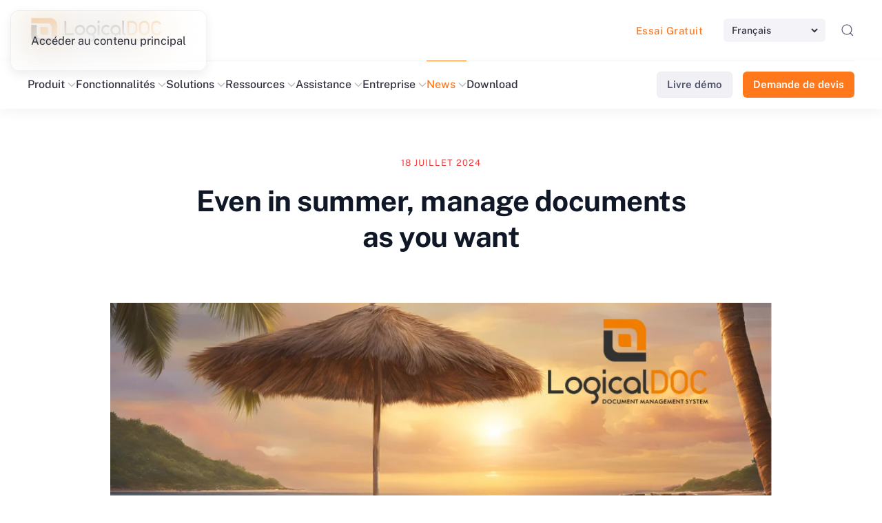

--- FILE ---
content_type: text/html; charset=utf-8
request_url: https://www.logicaldoc.fr/blog/595-even-in-summer-manage-documents-as-you-want
body_size: 15505
content:
<!DOCTYPE html>
<html prefix="og: http://ogp.me/ns#" lang="fr-fr" dir="ltr">
    <head>
<meta name="viewport" content="width=device-width, initial-scale=1">
        <link rel="icon" href="//cdn.logicaldoc.com/images/icons/favicon.png" sizes="any">
                <link rel="icon" href="//cdn.logicaldoc.com/images/icons/favicon.svg" type="image/svg+xml">
                <link rel="apple-touch-icon" href="//cdn.logicaldoc.com/images/icons/icon-192.png">
        <meta charset="utf-8">
	<meta name="robots" content="max-snippet:-1, max-image-preview:large, max-video-preview:-1">
	<title>Even in summer, manage documents as you want - LogicalDOC</title>
<link rel="preconnect" href="https://cdn.logicaldoc.com">
<link rel="dns-prefetch" href="//www.googletagmanager.com" />
<link rel="preload" href="https://cdn.logicaldoc.com/templates/yootheme/vendor/assets/uikit/dist/js/uikit.min.js?4.5.24" as="script">
<link rel="preload" href="https://cdn.logicaldoc.com/templates/yootheme/js/theme.js?4.5.24" as="script">
<link rel="preload" href="https://cdn.logicaldoc.com/templates/yootheme/css/theme.19.css?1757064710" as="style">
	<link href="//cdn.logicaldoc.com/favicon.ico" rel="icon" type="image/vnd.microsoft.icon">
<link href="//cdn.logicaldoc.com/media/vendor/joomla-custom-elements/css/joomla-alert.min.css?0.4.1" rel="stylesheet">
	<link href="//cdn.logicaldoc.com/media/system/css/joomla-fontawesome.min.css?4.5.24" rel="preload" as="style" onload="this.onload=null;this.rel='stylesheet'">
	<link href="//cdn.logicaldoc.com/templates/yootheme/css/theme.19.css?1757064710" rel="stylesheet">
	<link href="/plugins/system/ampz/ampz/css/ampz.min.css" rel="stylesheet">
	<link href="//fonts.googleapis.com/css?family=Open+Sans:400,600,700" rel="stylesheet">
	<link href="//cdn.logicaldoc.com/media/mod_falang/css/template.css?f7bbaa" rel="stylesheet" media="print" onload="this.media='all'">
	<link href="/media/plg_system_youtuber/assets/fancybox/jquery.fancybox.min.css?v=3.9.2" rel="stylesheet">
	<link href="/media/plg_system_youtuber/assets/css/frontend.css?v=3.9.2" rel="stylesheet">
	<style>
        #ampz_inline_mobile { background-color: #ffffff }
        @media (min-width: 600px) {
            #ampz_inline_mobile {
                display: none !important;
            }
        }
        @media (max-width: 600px) {
            #ampz_inline_mobile {
                display: block !important;
            }
        }</style>
	<style>.mfp-content{
			font-family: 'Open Sans', helvetica, arial, sans-serif;

		}</style>
<script src="//cdn.logicaldoc.com/templates/yootheme/packages/builder/elements/grid/app/grid.min.js?4.5.24" defer></script>
	<script src="//cdn.logicaldoc.com/media/vendor/jquery/js/jquery.min.js?3.7.1"></script>
	<script src="//cdn.logicaldoc.com/media/legacy/js/jquery-noconflict.min.js?046462bcf51d5365b356de5c0735492c"></script>
	<script src="//cdn.logicaldoc.com/media/vendor/awesomplete/js/awesomplete.min.js?1.1.7" defer></script>
	<script type="application/json" class="joomla-script-options new">{"joomla.jtext":{"JLIB_JS_AJAX_ERROR_OTHER":"Une erreur est survenue lors de la récupération des données JSON : code de statut HTTP %s .","JLIB_JS_AJAX_ERROR_PARSE":"Une erreur d'analyse s'est produite lors du traitement des données JSON suivantes : <br><code style=\"color:inherit;white-space:pre-wrap;padding:0;margin:0;border:0;background:inherit;\">%s<\/code>","ERROR":"Erreur","MESSAGE":"Message","NOTICE":"Annonce","WARNING":"Avertissement","JCLOSE":"Fermer","JOK":"OK","JOPEN":"Ouvrir"},"finder-search":{"url":"\/component\/finder\/?task=suggestions.suggest&amp;format=json&amp;tmpl=component&amp;Itemid=101"},"system.paths":{"root":"","rootFull":"https:\/\/www.logicaldoc.fr\/","base":"","baseFull":"https:\/\/www.logicaldoc.fr\/"},"csrf.token":"a9080b6d02e26189b2528d4c86a6d1a6"}</script>
	<script src="//cdn.logicaldoc.com/media/system/js/core.min.js?046462bcf51d5365b356de5c0735492c" defer></script>
	<script src="//cdn.logicaldoc.com/media/com_finder/js/finder.min.js?046462bcf51d5365b356de5c0735492c" type="module" defer></script>
	<script src="//cdn.logicaldoc.com/media/system/js/messages.min.js?046462bcf51d5365b356de5c0735492c" type="module" defer></script>
	<script src="//cdn.logicaldoc.com/templates/yootheme/vendor/assets/uikit/dist/js/uikit.min.js?4.5.24"></script>
	<script src="//cdn.logicaldoc.com/templates/yootheme/vendor/assets/uikit/dist/js/uikit-icons-union-dental.min.js?4.5.24" defer></script>
	<script src="//cdn.logicaldoc.com/templates/yootheme/js/theme.js?4.5.24"></script>
	<script src="//cdn.logicaldoc.com/plugins/system/ampz/ampz/js/ampz.min.js"></script>
	<script src="//cdn.logicaldoc.com/media/com_widgetkit/js/maps.js" defer></script>
	<script type="application/ld+json">{"@context":"https://schema.org","@graph":[{"@type":"Organization","@id":"https://www.logicaldoc.fr/#/schema/Organization/base","name":"LogicalDOC","url":"https://www.logicaldoc.fr/"},{"@type":"WebSite","@id":"https://www.logicaldoc.fr/#/schema/WebSite/base","url":"https://www.logicaldoc.fr/","name":"LogicalDOC","publisher":{"@id":"https://www.logicaldoc.fr/#/schema/Organization/base"},"potentialAction":{"@type":"SearchAction","target":"https://www.logicaldoc.fr/component/finder/search?q={search_term_string}&amp;Itemid=101","query-input":"required name=search_term_string"}},{"@type":"WebPage","@id":"https://www.logicaldoc.fr/#/schema/WebPage/base","url":"https://www.logicaldoc.fr/blog/595-even-in-summer-manage-documents-as-you-want","name":"Even in summer, manage documents as you want - LogicalDOC","isPartOf":{"@id":"https://www.logicaldoc.fr/#/schema/WebSite/base"},"about":{"@id":"https://www.logicaldoc.fr/#/schema/Organization/base"},"inLanguage":"fr-FR"},{"@type":"Article","@id":"https://www.logicaldoc.fr/#/schema/com_content/article/595","name":"Even in summer, manage documents as you want","headline":"Even in summer, manage documents as you want","inLanguage":"fr-FR","thumbnailUrl":"images/blog/LogicalDOC%20summer.png","image":"//cdn.logicaldoc.com/images/blog/LD%20estate%204.png","dateCreated":"2024-07-18T14:29:10+00:00","isPartOf":{"@id":"https://www.logicaldoc.fr/#/schema/WebPage/base"}}]}</script>
	<script>window.yootheme ||= {}; var $theme = yootheme.theme = {"i18n":{"close":{"label":"Close"},"totop":{"label":"Back to top"},"marker":{"label":"Open"},"navbarToggleIcon":{"label":"Ouvrir le Menu"},"paginationPrevious":{"label":"Previous page"},"paginationNext":{"label":"Page suivante"},"searchIcon":{"toggle":"Open Search","submit":"Submit Search"},"slider":{"next":"Next slide","previous":"Previous slide","slideX":"Slide %s","slideLabel":"%s of %s"},"slideshow":{"next":"Next slide","previous":"Previous slide","slideX":"Slide %s","slideLabel":"%s of %s"},"lightboxPanel":{"next":"Next slide","previous":"Previous slide","slideLabel":"%s of %s","close":"Close"}}};</script>
	<script>var ampzSettings = {"ampzCounts":"","ampzNetworks":["facebook","linkedin","youtube","bluesky","tumblr","pinterest","instagram","reddit"],"ampzEntranceDelay":"1.5s","ampzEntranceDelayMobile":"1.5s","ampzMobileOnlyButtons":"","ampzMobileWidth":"600","ampzFlyinEntranceEffect":"ampz_flyin_right bounceInUp","ampzThresholdTotalShares":"0","ampzBaseUrl":"https:\/\/www.logicaldoc.fr\/","ampzShareUrl":"https%3A%2F%2Fwww.logicaldoc.fr%2Fblog%2F595-even-in-summer-manage-documents-as-you-want","ampzOpenInNewTab":"","ampzFbAT":"0","ampzCacheLifetime":"3600","ampzCachedCounts":"","ampzFlyInTriggerBottom":"","ampzFlyInTriggerTime":"1","ampzFlyInTriggerTimeSeconds":"30000","ampzActiveComponent":"com_content","ampzFlyInDisplayMobile":"","ampzInlineDisplayMobile":"","ampzInlineDisableExpandOnHover":"","ampzSidebarDisplayMobile":"","ampzFlyInCookieType":"60","ampzFlyInCookieDuration":"5","ampzSideBarVisibility":"inline","ampzMobileVisibility":"inline","ampzSideBarStartClosed":""};</script>
	<meta property="og:locale" content="fr_FR"/>
	<meta property="og:type" content="article"/>
	<meta property="og:title" content="Even in summer, manage documents as you want - LogicalDOC"/>
	<meta property="og:url" content="https://www.logicaldoc.fr/blog/595-even-in-summer-manage-documents-as-you-want"/>
	<meta property="og:site_name" content="LogicalDOC"/>
	<meta property="fb:app_id" content="119201873027"/>
	<meta property="og:image" content="//cdn.logicaldoc.com/templates/yootheme/cache/04/LD%20estate%204-04f5a66a.png"/>
	<meta property="article:published_time" content="2024-07-18T14:29:10+00:00"/>
	<meta property="article:modified_time" content="2024-07-24T08:55:38+00:00"/>
	<meta property="og:updated_time" content="2024-07-24T08:55:38+00:00"/>
	<meta property="og:description" content="In our imagination, summer is a time for travel, holidays, and relaxation. It is a time of sunny afternoons spent on the beach, sunsets by the sea, relaxing walks in the mountains, and simply long days outside the office, away from our PCs.However..."/>
	<meta name="twitter:card" content="summary"/>
	<meta name="twitter:site" content="@logicaldoc"/>
	<meta name="twitter:creator" content="@logicaldoc"/>
	<meta name="twitter:url" content="https://www.logicaldoc.fr/blog/595-even-in-summer-manage-documents-as-you-want"/>
	<meta name="twitter:title" content="Blog de LogicalDOC"/>
	<meta name="twitter:image" content="https://www.logicaldoc.fr/templates/yootheme/cache/04/LD%20estate%204-04f5a66a.png"/>
	<meta name="twitter:description" content="In our imagination, summer is a time for travel, holidays, and relaxation. It is a time of sunny afternoons spent on the beach, sunsets by the sea, relaxing walks in the mountains, and simply long days outside the office, away from our PCs.However..."/>
	<meta name="twitter:title" content="Even in summer, manage documents as you want - LogicalDOC"/>
	<link href="https://www.logicaldoc.com/blog/622-document-management-software-best-choices?highlight=WyJ2aWRlbyIsInByb3ZpZGVkIiwicHJvdmlkZSIsInByb3ZpZGVzIiwidmlkYSIsInByb2R1Y3RpdmlkYWQiLCJpbmRpdmlkdWFsZXMiLCJ2XHUwMGVkZGVvIiwicHJvdmlkZXJzIiwiaW5kaXZpZHVhbCJd" rel="alternate" hreflang="x-default" />
	<script type="application/json" id="youtuber-cfg">{"ajax_url":"\/blog\/595-even-in-summer-manage-documents-as-you-want","lang":{"more":"More","less":"Less"},"fancybox_params":"{\"type\":\"iframe\",\"iframe\":{\"allowfullscreen\":true}}"}</script>
	<!-- Start: Google Structured Data -->
<script data-type="gsd" type="application/ld+json">{"@context":"https://schema.org","@type":"Organization","name":"LogicalDOC","url":"https://www.logicaldoc.com","sameAs":["https://www.facebook.com/logicaldoc","https://twitter.com/logicaldoc","https://www.instagram.com/logicaldoc","https://www.youtube.com/c/LogicaldocDMS","https://www.linkedin.com/company/logicaldoc-srl/","https://www.pinterest.com/logicaldoc","http://logicaldoc.tumblr.com/"]}</script> <script type="application/ld+json" data-type="gsd"> { "@context": "https://schema.org", "@type": "BreadcrumbList", "itemListElement": [ { "@type": "ListItem", "position": 1, "name": "Home", "item": "https://www.logicaldoc.fr" }, { "@type": "ListItem", "position": 2, "name": "Blog", "item": "https://www.logicaldoc.fr/blog" }, { "@type": "ListItem", "position": 3, "name": "Even in summer, manage documents as you want", "item": "https://www.logicaldoc.fr/blog/595-even-in-summer-manage-documents-as-you-want" } ] } </script>
<!-- End: Google Structured Data -->

		
<!-- Pinterest -->
<meta name="p:domain_verify" content="c99fb586a2aaec4e311c2fe95aff7d3b"/> 

<!-- Google Tag Manager -->
<script>(function(w,d,s,l,i){w[l]=w[l]||[];w[l].push({'gtm.start':
new Date().getTime(),event:'gtm.js'});var f=d.getElementsByTagName(s)[0],
j=d.createElement(s),dl=l!='dataLayer'?'&l='+l:'';j.async=true;j.src=
'https://www.googletagmanager.com/gtm.js?id='+i+dl;f.parentNode.insertBefore(j,f);
})(window,document,'script','dataLayer','GTM-WPRN9JJ');</script>
<!-- End Google Tag Manager -->
  
<!-- Google tag (gtag.js) Google Analytics -->
<script async src="https://www.googletagmanager.com/gtag/js?id=G-B6VL2S4BKS"></script>
<script>
  window.dataLayer = window.dataLayer || [];
  function gtag(){dataLayer.push(arguments);}
  gtag('js', new Date());
  gtag('config', 'G-B6VL2S4BKS');
</script>
<link rel="canonical" href="https://www.logicaldoc.fr/blog/595-even-in-summer-manage-documents-as-you-want" />
</head>

    <body class="">
	
<!-- Google Tag Manager (noscript) -->
<noscript><iframe src="https://www.googletagmanager.com/ns.html?id=GTM-WPRN9JJ"
height="0" width="0" style="display:none;visibility:hidden"></iframe></noscript>
<!-- End Google Tag Manager (noscript) -->	

        <div class="uk-hidden-visually uk-notification uk-notification-top-left uk-width-auto">
            <div class="uk-notification-message">
                <a href="#tm-main" class="uk-link-reset">Accéder au contenu principal</a>
            </div>
        </div>

        
        
        <div class="tm-page">

                        


<header class="tm-header-mobile uk-hidden@m">


        <div uk-sticky show-on-up animation="uk-animation-slide-top" cls-active="uk-navbar-sticky" sel-target=".uk-navbar-container">
    
        <div class="uk-navbar-container">

            <div class="uk-container uk-container-expand">
                <nav class="uk-navbar" uk-navbar="{&quot;align&quot;:&quot;left&quot;,&quot;container&quot;:&quot;.tm-header-mobile &gt; [uk-sticky]&quot;,&quot;boundary&quot;:&quot;.tm-header-mobile .uk-navbar-container&quot;}">

                                        <div class="uk-navbar-left ">

                                                    <a href="https://www.logicaldoc.fr/" aria-label="Retour Accueil" class="uk-logo uk-navbar-item">
    <img alt="LogicalDOC" loading="eager" width="160" height="33" src="//cdn.logicaldoc.com/images/assets/logicaldoc-logo.svg"></a>
                        
                        
                        
                    </div>
                    
                    
                                        <div class="uk-navbar-right">

                                                    
                        
                                                    

    <a class="uk-navbar-toggle" id="module-tm-4" href="#search-tm-4-search" uk-search-icon uk-toggle></a>

    <div uk-modal id="search-tm-4-search" class="uk-modal">
        <div class="uk-modal-dialog uk-modal-body">

            
            
                <form id="search-tm-4" action="/component/finder/search?Itemid=101" method="get" role="search" class="uk-search js-finder-searchform uk-width-1-1 uk-search-medium"><span uk-search-icon></span><input name="q" class="js-finder-search-query uk-search-input" placeholder="Rechercher" required aria-label="Rechercher" type="search" autofocus><input type="hidden" name="Itemid" value="101"></form>
                
            
        </div>
    </div>

<a uk-toggle href="#tm-dialog-mobile" class="uk-navbar-toggle uk-navbar-toggle-animate">

        
        <div uk-navbar-toggle-icon></div>

        
    </a>
                        
                    </div>
                    
                </nav>
            </div>

        </div>

        </div>
    



    
    
        <div id="tm-dialog-mobile" class="uk-dropbar uk-dropbar-top" uk-drop="{&quot;clsDrop&quot;:&quot;uk-dropbar&quot;,&quot;flip&quot;:&quot;false&quot;,&quot;container&quot;:&quot;.tm-header-mobile &gt; [uk-sticky]&quot;,&quot;target-y&quot;:&quot;.tm-header-mobile .uk-navbar-container&quot;,&quot;mode&quot;:&quot;click&quot;,&quot;target-x&quot;:&quot;.tm-header-mobile .uk-navbar-container&quot;,&quot;stretch&quot;:true,&quot;pos&quot;:&quot;bottom-left&quot;,&quot;bgScroll&quot;:&quot;false&quot;,&quot;animation&quot;:&quot;reveal-top&quot;,&quot;animateOut&quot;:true,&quot;duration&quot;:300,&quot;toggle&quot;:&quot;false&quot;}">

        <div class="tm-height-min-1-1 uk-flex uk-flex-column">

            
                        <div class="uk-margin-auto-bottom">
                
<div class="uk-panel" id="module-menu-dialog-mobile">

    
    
<ul class="uk-nav uk-nav-default">
    
	<li class="item-1667 uk-parent"><a href="/">Home</a>
	<ul class="uk-nav-sub">

		<li class="item-1707"><a href="/demo">Livre démo</a></li>
		<li class="item-1708"><a href="/quote">Demande de devis</a></li>
		<li class="item-1706"><a href="/try">Essai Gratuit</a></li>
		<li class="item-1668 uk-nav-header uk-parent">Produit
		<ul>

			<li class="item-1669"><a href="/product/overview">Vue d'ensemble</a></li>
			<li class="item-1671"><a href="/features/comparison-matrix">Caractéristiques</a></li>
			<li class="item-1670"><a href="/product/cloud-document-management">Cloud</a></li>
			<li class="item-1672"><a href="/product/logicaldoc-mobile">Mobile</a></li>
			<li class="item-1673"><a href="/?Itemid=781">Community edition</a></li></ul></li>
		<li class="item-1674 uk-nav-header uk-parent">Solutions
		<ul>

			<li class="item-1675"><a href="/solutions/gestion-de-documents">Gestion de Documents</a></li>
			<li class="item-1676"><a href="/solutions/knowledge-management">Gestion des connaissances</a></li>
			<li class="item-1678"><a href="/solutions/bureau-technique">Bureau technique</a></li>
			<li class="item-1679"><a href="/solutions/recherche-et-developpement">Recherche et Développement</a></li>
			<li class="item-1683"><a href="/solutions/bureau-dematerialise">Bureau dématérialisé</a></li>
			<li class="item-1680"><a href="/solutions/services-de-sante">Services de santé</a></li>
			<li class="item-1681"><a href="/solutions/ventes-et-marketing">Ventes et marketing</a></li>
			<li class="item-1682"><a href="/solutions/cabinet-avocats">Cabinet d'avocats</a></li>
			<li class="item-1677"><a href="/solutions/construction-document-management">Construction DMS</a></li></ul></li>
		<li class="item-1684 uk-nav-header uk-parent">Ressources
		<ul>

			<li class="item-1685"><a href="/resources/videos">Vidéos</a></li>
			<li class="item-1686"><a href="/resources/white-papers">White Papers</a></li>
			<li class="item-1687"><a href="/resources/avantages-ged">Calcul de l'épargne</a></li>
			<li class="item-1688"><a href="/resources/document-management-software">Logiciel de Gestion de Documents</a></li>
			<li class="item-1689"><a href="/resources/configuration-requise">Configuration requise</a></li>
			<li class="item-1690"><a href="/resources/testimonials">Témoignages</a></li>
			<li class="item-1691"><a href="/resources/exemples-illustres">Exemples illustrés</a></li></ul></li>
		<li class="item-1692 uk-nav-header uk-parent">Assistance
		<ul>

			<li class="item-1693"><a href="/assistance/assistance-professionnelle">Assistance Professionnelle</a></li>
			<li class="item-1694"><a href="/assistance/api">Interface de programmation</a></li>
			<li class="item-1858"><a href="https://docs.logicaldoc.com" target="_blank">Manuels en ligne</a></li>
			<li class="item-1859"><a href="https://logicaldoc.freshdesk.com" target="_blank" class="tm-external">Help Desk</a></li></ul></li>
		<li class="item-1697 uk-nav-header uk-parent">La Société
		<ul>

			<li class="item-1698"><a href="/?Itemid=135">A propos de nous</a></li>
			<li class="item-1699"><a href="/company/legal-information">CGV</a></li>
			<li class="item-1700"><a href="/company/devenir-collaborateur">Devenir Collaborateur</a></li>
			<li class="item-1701"><a href="/company/contacts">Contactez nous</a></li></ul></li>
		<li class="item-1702 uk-nav-header uk-parent">News
		<ul>

			<li class="item-1703"><a href="/?Itemid=1639">News</a></li>
			<li class="item-1704"><a href="/?Itemid=935">Blog</a></li></ul></li>
		<li class="item-1705"><a href="/download">Download</a></li></ul></li></ul>

</div>

            </div>
            
            
        </div>

    </div>
    

</header>




<header class="tm-header uk-visible@m">






        <div class="tm-headerbar-default tm-headerbar tm-headerbar-top">
        <div class="uk-container">

                        <div class="uk-grid uk-grid-medium uk-child-width-auto uk-flex-middle">
                <div class="">
            
                                        <a href="https://www.logicaldoc.fr/" aria-label="Retour Accueil" class="uk-logo">
    <img alt="LogicalDOC" loading="eager" width="200" height="48" src="//cdn.logicaldoc.com/images/assets/logicaldoc-logo.svg"><img class="uk-logo-inverse" alt="LogicalDOC" loading="eager" width="200" height="48" src="//cdn.logicaldoc.com/images/assets/logicaldoc-logo-small.svg"></a>
                    
                            </div>
                <div class="uk-margin-auto-left">

                    <div class="uk-grid-medium uk-child-width-auto uk-flex-middle" uk-grid><div>
<div class="uk-panel" id="module-370">

    
    <style class="uk-margin-remove-adjacent">#module-370\#0{font-size: 15px; font-weight: 500; letter-spacing: 0.5px;}#module-370\#0 > a{color: #667085;}#module-370\#0 > a:hover{color: #999; text-decoration: none;}</style><div class="uk-grid tm-grid-expand uk-grid-column-collapse uk-child-width-1-1 uk-grid-margin">
<div class="uk-width-1-1">
    
        
            
            
            
                
                    <div class="uk-panel uk-text-muted uk-margin" id="module-370#0"><p><a href="/try" title="Téléchargez un essai gratuit du logiciel">Essai Gratuit</a></p></div>
                
            
        
    
</div></div>
</div>
</div><div>
<div class="uk-panel" id="module-105">

    
    


<div class="mod-languages ">

    <form name="lang" method="post" action="https://www.logicaldoc.fr/blog/622-document-management-software-best-choices">
        	<select class="inputbox" onchange="document.location.replace(this.value);" >
                                                <option value="https://www.logicaldoc.de/blog/622-document-management-software-best-choices?highlight=WyJ2aWRlbyIsInByb3ZpZGVkIiwicHJvdmlkZSIsInByb3ZpZGVzIiwidmlkYSIsInByb2R1Y3RpdmlkYWQiLCJpbmRpdmlkdWFsZXMiLCJ2XHUwMGVkZGVvIiwicHJvdmlkZXJzIiwiaW5kaXZpZHVhbCJd" >Deutsch</option>
                                                                <option value="https://www.logicaldoc.com/blog/622-document-management-software-best-choices?highlight=WyJ2aWRlbyIsInByb3ZpZGVkIiwicHJvdmlkZSIsInByb3ZpZGVzIiwidmlkYSIsInByb2R1Y3RpdmlkYWQiLCJpbmRpdmlkdWFsZXMiLCJ2XHUwMGVkZGVvIiwicHJvdmlkZXJzIiwiaW5kaXZpZHVhbCJd" >English</option>
                                                                <option value="https://www.logicaldoc.us/blog/622-document-management-software-best-choices?highlight=WyJ2aWRlbyIsInByb3ZpZGVkIiwicHJvdmlkZSIsInByb3ZpZGVzIiwidmlkYSIsInByb2R1Y3RpdmlkYWQiLCJpbmRpdmlkdWFsZXMiLCJ2XHUwMGVkZGVvIiwicHJvdmlkZXJzIiwiaW5kaXZpZHVhbCJd" >English (US)</option>
                                                                <option value="https://www.logicaldoc.es/blog/622-document-management-software-best-choices?highlight=WyJ2aWRlbyIsInByb3ZpZGVkIiwicHJvdmlkZSIsInByb3ZpZGVzIiwidmlkYSIsInByb2R1Y3RpdmlkYWQiLCJpbmRpdmlkdWFsZXMiLCJ2XHUwMGVkZGVvIiwicHJvdmlkZXJzIiwiaW5kaXZpZHVhbCJd" >Español</option>
                                                                <option value="/blog/622-document-management-software-best-choices?highlight=WyJ2aWRlbyIsInByb3ZpZGVkIiwicHJvdmlkZSIsInByb3ZpZGVzIiwidmlkYSIsInByb2R1Y3RpdmlkYWQiLCJpbmRpdmlkdWFsZXMiLCJ2XHUwMGVkZGVvIiwicHJvdmlkZXJzIiwiaW5kaXZpZHVhbCJd" selected="selected">Français</option>
                                                                <option value="https://www.logicaldoc.it/blog/622-migliori-gestionali-documentali?highlight=WyJ2aWRlbyIsInByb3ZpZGVkIiwicHJvdmlkZSIsInByb3ZpZGVzIiwidmlkYSIsInByb2R1Y3RpdmlkYWQiLCJpbmRpdmlkdWFsZXMiLCJ2XHUwMGVkZGVvIiwicHJvdmlkZXJzIiwiaW5kaXZpZHVhbCJd" >Italiano</option>
                                                                <option value="https://www.logicaldoc.pt/blog/622-document-management-software-best-choices?highlight=WyJ2aWRlbyIsInByb3ZpZGVkIiwicHJvdmlkZSIsInByb3ZpZGVzIiwidmlkYSIsInByb2R1Y3RpdmlkYWQiLCJpbmRpdmlkdWFsZXMiLCJ2XHUwMGVkZGVvIiwicHJvdmlkZXJzIiwiaW5kaXZpZHVhbCJd" >Português</option>
                                    </select>
    </form>


</div>

</div>
</div><div>
<div class="uk-panel" id="module-tm-3">

    
    

    <a class="uk-search-toggle uk-display-block" href="#search-tm-3-search" uk-search-icon uk-toggle></a>

    <div uk-modal id="search-tm-3-search" class="uk-modal">
        <div class="uk-modal-dialog uk-modal-body">

            
            
                <form id="search-tm-3" action="/component/finder/search?Itemid=101" method="get" role="search" class="uk-search js-finder-searchform uk-width-1-1 uk-search-medium"><span uk-search-icon></span><input name="q" class="js-finder-search-query uk-search-input" placeholder="Rechercher" required aria-label="Rechercher" type="search" autofocus><input type="hidden" name="Itemid" value="101"></form>
                
            
        </div>
    </div>


</div>
</div></div>

                </div>
            </div>
            
        </div>
    </div>
    
    
                <div uk-sticky media="@m" cls-active="uk-navbar-sticky" sel-target=".uk-navbar-container">
        
            <div class="uk-navbar-container">

                <div class="uk-container">
                    <nav class="uk-navbar uk-flex-auto" uk-navbar="{&quot;align&quot;:&quot;left&quot;,&quot;container&quot;:&quot;.tm-header &gt; [uk-sticky]&quot;,&quot;boundary&quot;:&quot;.tm-header .uk-navbar-container&quot;}">

                                                <div class="uk-navbar-left ">

                                                        
<ul class="uk-navbar-nav">
    
	<li class="item-115 uk-parent"><a href="/product/overview">Produit <span uk-navbar-parent-icon></span></a>
	<div class="uk-drop uk-navbar-dropdown"><div><ul class="uk-nav uk-navbar-dropdown-nav">

		<li class="item-212"><a href="/product/overview">Vue d’ensemble</a></li>
		<li class="item-1737"><a href="/product/architecture">Architecture</a></li>
		<li class="item-130"><a href="/product/cloud-document-management">En ligne et Cloud</a></li>
		<li class="item-964"><a href="/product/hybrid-cloud">Hybrid Cloud</a></li>
		<li class="item-894"><a href="/product/qnap">QNAP</a></li>
		<li class="item-895"><a href="/product/synology">Synology</a></li>
		<li class="item-341"><a href="/product/logicaldoc-mobile">LogicalDOC Mobile</a></li>
		<li class="item-781"><a href="/download-logicaldoc-community">Community Edition</a></li>
		<li class="item-1928"><a href="/product/on-premise-dms">On-Premise DMS</a></li></ul></div></div></li>
	<li class="item-1735 uk-parent"><a href="/features">Fonctionnalités <span uk-navbar-parent-icon></span></a>
	<div class="uk-drop uk-navbar-dropdown"><div><ul class="uk-nav uk-navbar-dropdown-nav">

		<li class="item-1736"><a href="/features">Caractéristiques</a></li>
		<li class="item-129"><a href="/features/comparison-matrix">Tableau comparatif</a></li>
		<li class="item-1734"><a href="/features/feature-architecture">Feature Architecture</a></li></ul></div></div></li>
	<li class="item-122 uk-parent"><a href="/solutions">Solutions <span uk-navbar-parent-icon></span></a>
	<div class="uk-drop uk-navbar-dropdown" style="width: 660px;"><div class="uk-grid tm-grid-expand uk-child-width-1-1 uk-grid-margin">
<div class="uk-width-1-1">
    
        
            
            
            
                
                    
<nav>
        <div class="uk-child-width-expand uk-grid-column-small" uk-grid>    
    
                <div>
        
        <ul class="uk-margin-remove-bottom uk-nav uk-nav-default">                                <li class="el-item ">
<a class="el-link" href="/solutions/gestion-de-documents">
    
        <div class="uk-grid uk-grid-small uk-child-width-expand uk-flex-nowrap">            <div class="uk-width-auto"><img src="//cdn.logicaldoc.com/images/assets/document-management-menu.svg" width="24" height="24" class="el-image" alt="Gestion de Documents" loading="lazy"></div>            <div>
                Gestion de Documents                <div class="uk-nav-subtitle">Organisez et stockez vos documents numériques dans un endroit central</div>            </div>
        </div>
    
</a></li>
                                            <li class="el-item ">
<a class="el-link" href="/solutions/knowledge-management">
    
        <div class="uk-grid uk-grid-small uk-child-width-expand uk-flex-nowrap">            <div class="uk-width-auto"><img src="//cdn.logicaldoc.com/images/assets/knowledge-management-menu.svg" width="24" height="24" class="el-image" alt="Gestion des Connaissances" loading="lazy"></div>            <div>
                Gestion des Connaissances                <div class="uk-nav-subtitle">Gérer les problèmes critiques face aux changements périodiques de l'entreprise</div>            </div>
        </div>
    
</a></li>
                                            <li class="el-item ">
<a class="el-link" href="/solutions/bureau-technique">
    
        <div class="uk-grid uk-grid-small uk-child-width-expand uk-flex-nowrap">            <div class="uk-width-auto"><img src="//cdn.logicaldoc.com/images/assets/technical-office-menu.svg" width="24" height="24" class="el-image" alt="Bureau technique" loading="lazy"></div>            <div>
                Bureau technique                <div class="uk-nav-subtitle">Créez, gérez et recherchez vos manuels techniques en ligne</div>            </div>
        </div>
    
</a></li>
                                            <li class="el-item ">
<a class="el-link" href="/solutions/recherche-et-developpement">
    
        <div class="uk-grid uk-grid-small uk-child-width-expand uk-flex-nowrap">            <div class="uk-width-auto"><img src="//cdn.logicaldoc.com/images/assets/research-development-menu.svg" width="24" height="24" class="el-image" alt="Recherche et Développement" loading="lazy"></div>            <div>
                Recherche et Développement                <div class="uk-nav-subtitle">Accès centralisé aux informations et sauvegardes automatiques pour les laboratoires de recherche</div>            </div>
        </div>
    
</a></li>
                                            <li class="el-item ">
<a class="el-link" href="/solutions/bureau-dematerialise">
    
        <div class="uk-grid uk-grid-small uk-child-width-expand uk-flex-nowrap">            <div class="uk-width-auto"><img src="//cdn.logicaldoc.com/images/assets/paperless-office-menu.svg" width="24" height="24" class="el-image" alt="Bureau dématérialisé" loading="lazy"></div>            <div>
                Bureau dématérialisé                <div class="uk-nav-subtitle">Go paperless by organising all your documents efficiently</div>            </div>
        </div>
    
</a></li>
                            </ul>
                </div>
        
    
                <div>
        
        <ul class="uk-margin-remove-bottom uk-nav uk-nav-default">                                <li class="el-item ">
<a class="el-link" href="/solutions/services-de-sante">
    
        <div class="uk-grid uk-grid-small uk-child-width-expand uk-flex-nowrap">            <div class="uk-width-auto"><img src="//cdn.logicaldoc.com/images/assets/healthcare-menu.svg" width="24" height="24" class="el-image" alt="Services de santé" loading="lazy"></div>            <div>
                Services de santé                <div class="uk-nav-subtitle">Rationalisez vos informations de santé et respectez les règles de confidentialité</div>            </div>
        </div>
    
</a></li>
                                            <li class="el-item ">
<a class="el-link" href="/solutions/ventes-et-marketing">
    
        <div class="uk-grid uk-grid-small uk-child-width-expand uk-flex-nowrap">            <div class="uk-width-auto"><img src="//cdn.logicaldoc.com/images/assets/sales-marketing-menu.svg" width="24" height="24" class="el-image" alt="Ventes et marketing" loading="lazy"></div>            <div>
                Ventes et marketing                <div class="uk-nav-subtitle">Suivez vos documents de négociations commerciales du début à la fin</div>            </div>
        </div>
    
</a></li>
                                            <li class="el-item ">
<a class="el-link" href="/solutions/cabinet-avocats">
    
        <div class="uk-grid uk-grid-small uk-child-width-expand uk-flex-nowrap">            <div class="uk-width-auto"><img src="//cdn.logicaldoc.com/images/assets/law-firm-menu.svg" width="24" height="24" class="el-image" alt="Cabinet d'avocats" loading="lazy"></div>            <div>
                Cabinet d'avocats                <div class="uk-nav-subtitle">Stockage de fichiers et récupération rapide de documents juridiques et de dossiers</div>            </div>
        </div>
    
</a></li>
                                            <li class="el-item ">
<a class="el-link" href="/solutions/construction-document-management">
    
        <div class="uk-grid uk-grid-small uk-child-width-expand uk-flex-nowrap">            <div class="uk-width-auto"><img src="//cdn.logicaldoc.com/images/assets/construction-dms-menu.svg" width="24" height="24" class="el-image" alt="Construction DMS" loading="lazy"></div>            <div>
                Construction DMS                <div class="uk-nav-subtitle">Stockez et classez en toute sécurité tous les documents de construction quotidiens</div>            </div>
        </div>
    
</a></li>
                            </ul>
                </div>
        
    
        </div>    
</nav>
                
            
        
    
</div></div></div></li>
	<li class="item-283 uk-parent"><a role="button">Ressources <span uk-navbar-parent-icon></span></a>
	<div class="uk-drop uk-navbar-dropdown" mode="hover" pos="bottom-left" style="width: 330px;"><div><ul class="uk-nav uk-navbar-dropdown-nav">

		<li class="item-763"><a href="/resources/videos">Vidéos</a></li>
		<li class="item-137"><a href="/resources/white-papers">White Papers</a></li>
		<li class="item-163"><a href="/resources/avantages-ged">Calcul de l'épargne</a></li>
		<li class="item-682"><a href="/resources/document-management-software">Logiciel de Gestion de Documents</a></li>
		<li class="item-141"><a href="/resources/configuration-requise">Configuration requise</a></li>
		<li class="item-489"><a href="/resources/testimonials">Témoignages</a></li>
		<li class="item-156"><a href="/resources/exemples-illustres">Exemples illustrés</a></li>
		<li class="item-1251"><a href="/tutorials/business-process-management" class="uk-preserve-width"><div class="uk-grid uk-grid-small uk-flex-middle"><div class="uk-width-auto"><span uk-icon="icon: file-text;"></span></div><div class="uk-width-expand">Business Process Management<div class="uk-nav-subtitle">Insights</div></div></div></a></li></ul></div></div></li>
	<li class="item-112 uk-parent"><a href="/assistance/assistance-professionnelle">Assistance <span uk-navbar-parent-icon></span></a>
	<div class="uk-drop uk-navbar-dropdown"><div><ul class="uk-nav uk-navbar-dropdown-nav">

		<li class="item-132"><a href="/assistance/assistance-professionnelle">Assistance professionnelle</a></li>
		<li class="item-208"><a href="/assistance/api">Interface de programmation</a></li>
		<li class="item-196"><a href="https://docs.logicaldoc.com" target="_blank" class="tm-external uk-preserve-width"><img src="//cdn.logicaldoc.com/images/assets/external-menu.svg" width="16" height="16" class="uk-margin-small-right" alt loading="eager"> Manuels en ligne</a></li>
		<li class="item-159"><a href="https://forums.logicaldoc.com" target="_blank" class="tm-external uk-preserve-width"><img src="//cdn.logicaldoc.com/images/assets/external-menu.svg" width="16" height="16" class="uk-margin-small-right" alt loading="eager"> Community Forums</a></li>
		<li class="item-1086"><a href="https://logicaldoc.freshdesk.com" target="_blank" class="tm-external uk-preserve-width"><img src="//cdn.logicaldoc.com/images/assets/external-menu.svg" width="16" height="16" class="uk-margin-small-right" alt loading="eager"> Help Desk</a></li></ul></div></div></li>
	<li class="item-116 uk-parent"><a href="/company">Entreprise <span uk-navbar-parent-icon></span></a>
	<div class="uk-drop uk-navbar-dropdown"><div><ul class="uk-nav uk-navbar-dropdown-nav">

		<li class="item-135"><a href="/company">A propos de nous</a></li>
		<li class="item-134"><a href="/company/legal-information">CGV</a></li>
		<li class="item-126"><a href="/company/devenir-collaborateur">Devenir collaborateur</a></li>
		<li class="item-850"><a href="/company/subscription">Subscription</a></li>
		<li class="item-385"><a href="/company/contacts">Contactez nous</a></li></ul></div></div></li>
	<li class="item-724 uk-active uk-parent"><a href="/news">News <span uk-navbar-parent-icon></span></a>
	<div class="uk-drop uk-navbar-dropdown"><div><ul class="uk-nav uk-navbar-dropdown-nav">

		<li class="item-1639"><a href="/news">News</a></li>
		<li class="item-935 uk-active"><a href="/blog">Blog</a></li></ul></div></div></li>
	<li class="item-921"><a href="/download">Download</a></li></ul>

                            
                            
                        </div>
                        
                                                <div class="uk-navbar-right">
                            
<div class="uk-navbar-item" id="module-356">

    
    <div class="uk-grid tm-grid-expand uk-child-width-1-1 uk-grid-margin">
<div class="uk-width-1-1">
    
        
            
            
            
                
                    
<div class="uk-margin">
        <div class="uk-flex-middle uk-grid-small uk-child-width-auto" uk-grid>    
    
                <div class="el-item">
        
        
<a class="el-content uk-button uk-button-default uk-button-small" href="/demo">
    
        Livre démo    
    
</a>


                </div>
        
    
                <div class="el-item">
        
        
<a class="el-content uk-button uk-button-primary uk-button-small" href="/quote">
    
        Demande de devis    
    
</a>


                </div>
        
    
        </div>    
</div>

                
            
        
    
</div></div>
</div>

                        </div>
                        
                    </nav>
                </div>

            </div>

                </div>
        
    




</header>

            
            

            <main id="tm-main" >

                
                <div id="system-message-container" aria-live="polite"></div>

                <!-- Builder #template-vysYqW6S --><style class="uk-margin-remove-adjacent">@media (min-width: 639px) and (max-width: 959px){#template-vysYqW6S\#0 > * > :last-child{display: none;}}</style>
<article class="uk-section-default fs-section uk-section uk-section- uk-padding-remove-bottom">






<div class="uk-grid-margin uk-container uk-container-xsmall"><div class="uk-grid tm-grid-expand uk-child-width-1-1">
<div class="uk-width-1-1">
    
        
            
            
            
                
                    
<div class="uk-h6 uk-text-danger uk-width-xlarge uk-margin-auto uk-text-center">        18 juillet 2024    </div>
<h1 class="uk-margin-small uk-margin-remove-bottom uk-width-2xlarge uk-margin-auto uk-text-center">        Even in summer, manage documents as you want    </h1>
                
            
        
    
</div></div></div><div class="uk-margin-large uk-container uk-container-small"><div class="uk-grid tm-grid-expand uk-child-width-1-1">
<div class="uk-width-1-1">
    
        
            
            
            
                
                    
<div class="uk-margin">
        <picture>
<source type="image/webp" srcset="//cdn.logicaldoc.com/templates/yootheme/cache/ca/LD%20estate%204-caab401e.webp 768w, //cdn.logicaldoc.com/templates/yootheme/cache/f7/LD%20estate%204-f7d20186.webp 1024w, //cdn.logicaldoc.com/templates/yootheme/cache/4c/LD%20estate%204-4c3e7f7b.webp 1200w" sizes="(min-width: 1200px) 1200px">
<img src="//cdn.logicaldoc.com/templates/yootheme/cache/04/LD%20estate%204-04f5a66a.png" width="1200" height="683" class="el-image" alt loading="eager">
</picture>    
    
</div>
                
            
        
    
</div></div></div><div class="uk-grid-margin uk-margin-remove-top uk-container uk-container-large"><div class="uk-grid tm-grid-expand uk-grid-column-small uk-grid-divider" uk-grid>
<div class="uk-width-2-3@m">
    
        
            
            
            
                
                    <div class="uk-panel uk-position-relative uk-margin-medium uk-margin-remove-top"><p>In our imagination, summer is a time for travel, holidays, and relaxation. It is a time of sunny afternoons spent on the beach, sunsets by the sea, relaxing walks in the mountains, and simply long days outside the office, away from our PCs.<br>However, traveling or away from the company does not mean staying away from your documents. Many professionals need to have access to their documentary bases even in this summer time, which often takes us, for necessity or pleasure, away from our usual places of work.<br>Lawyers, doctors, and technical or commercial managers can receive requests from their customers even when they are away from the office. Having the necessary documents at hand in these situations represents a considerable advantage.</p>
<h2>Advantages of using a mobile app for document management</h2>
<p>A mobile document management app can transform how professionals access and manage their documents, offering convenient, secure, and versatile access outside the office.<br>Counting on a document management program with a mobile version guarantees users immediate access at any time and in any place. Carrying bulky paper copies or specific devices with you is no longer necessary, but your smartphone or tablet will be more than enough to manage everything you need. Synchronization between devices ensures that the most up-to-date versions of documents are always available. Collaboration features allow multiple users to work on the same documents simultaneously, exchanging comments and making changes in real time.<br><a href="/product/logicaldoc-mobile">LogicalDOC Mobile</a> is an application that allows you to work with all documents stored both in LogicalDOC on-premise and in LogicalDOC Cloud.</p>
<h2>Essential Technical Features for Mobile Management</h2>
<p>For a document management application to be truly efficient, however, it must possess some essential characteristics.<br>The app must be easy to use, with an intuitive user interface and a clean, functional design, allowing simple navigation and quick access to documents. LogicalDOC Mobile combines efficient and reliable management with immediate ease of use. Upon first access, the app requires the creation of an account and presents you with a screen to enter the connection parameters for your LogicalDOC installation.<br>If your credentials are correct, your repository workspaces will be shown. From this point on, you can navigate by clicking on the folders and viewing the documents contained in them.<br>When traveling or on holiday, you cannot always rely on a stable and fast connection. For this reason, the ability to access and edit documents even without an Internet connection is essential to guarantee work continuity in any situation. With LogicalDOC Mobile, you can download documents locally, consult them, modify them, and conveniently reinsert them into the system.<br>When away from the office or your usual workstation, you often don't have the time and concentration needed to remember how documents are archived. Therefore, a robust search engine that supports searching via keywords, filters, and categories is essential. LogicalDOC Mobile integrates full-text search tools on documents and metadata to quickly find what you are looking for.</p>
<p>It is good that the app works on different platforms to ensure access from any device. LogicalDOC Mobile is compatible with<a href="/software-features/logicaldoc-for-ios" target="_blank" rel="noopener"> iOS</a> and <a href="/software-features/logicaldoc-for-android" target="_blank" rel="noopener">Android</a> systems, so you can access your repository conveniently from any smartphone.</p>
<p>Data protection is another key aspect that must be considered. The app should ensure the security of documents, for example, through two-factor authentication, access controls, and the implementation of end-to-end encryption.</p>
<p>Even if we are far away or traveling, we continue to be part of a company, and it is good to make sure that the application provides us with the tools to continue collaborating and sharing documents with colleagues or customers. LogicalDOC Mobile simplifies accessing documents, editing them, and sharing them wherever you are, always keeping track of the various versions of the documents and with the history always accessible. Smart notifications keep you informed of changes in documents and task schedules.</p>
<p>With LogicalDOC Mobile, you also have many other additional functions available:<br>You can stream videos without having to download them, send a document via email to the repository, upload files and images, or record audio on LogicalDOC directly from your smartphone or tablet. You can manage multiple accounts at the same time and view documents in grids and thumbnails for image-type documents.</p>
<p><iframe title="YouTube video player" src="https://www.youtube.com/embed/B7l2d6Y-g1Q?si=WX1pHKHeQgV11UVv" width="560" height="315" frameborder="0" allow="accelerometer; autoplay; clipboard-write; encrypted-media; gyroscope; picture-in-picture; web-share" allowfullscreen="allowfullscreen"></iframe></p>
<h2>In summary</h2>
<p>To summarize, a mobile document management app improves productivity and makes working outside the office easier by providing immediate access, flexibility, and efficiency to documents. LogicalDOC Mobile for document management can change how professionals access and manage their documents, offering easy, secure, and versatile access in every situation.</p></div>
                
            
        
    
</div>
<div class="uk-width-1-3@m">
    
        
            
            
            
                
                    
<div class="uk-card uk-card-body uk-card-default tm-child-list uk-margin">
            <h3 class="el-title uk-heading-bullet uk-card-title uk-text-muted">                    Articles - Most Read                </h3>    
    
<ul class="mostread">
        <li><a href="/blog/615-ai-revolution-in-document-management">The AI Revolution in Document Management: Unveiling the Future of Organization</a></li>
        <li><a href="/blog/622-document-management-software-best-choices">What Companies look for in a DMS: The Best Choices</a></li>
        <li><a href="/blog/611-technology-labor-market-traininig">Technology and labor market: adapt or disappear? The importance of traininig</a></li>
        <li><a href="/blog/617-on-premise-or-cloud-which-is-better">On-premise or Cloud. Which is better?</a></li>
        <li><a href="/blog/612-document-management-smart-work-security-efficiency">Document Management Software for Flexible Work Environments: Security and Efficiency at the Forefront</a></li>
    </ul>

</div>
                
            
        
    
</div></div></div>





</article>
<div class="uk-section-default fs-section uk-section uk-section-">





    <div class="uk-container uk-container-large">
<div class="uk-grid tm-grid-expand uk-child-width-1-1 uk-grid-margin">
<div class="uk-width-1-1">
    
        
            
            
            
                
                    
<h2>        Latest Articles    </h2>
<div id="template-vysYqW6S#0" class="uk-position-relative uk-margin-remove-vertical" style="z-index: 1;">
    
        <div class="uk-grid uk-child-width-1-1 uk-child-width-1-2@s uk-child-width-1-3@m uk-grid-collapse uk-grid-match" uk-grid uk-grid-checked="uk-tile-default,uk-tile-muted">                <div>
<article class="el-item uk-flex uk-flex-column">
        <a class="uk-flex-1 uk-panel uk-tile-checked uk-tile-hover uk-link-toggle" href="/blog/635-limportance-croissante-de-la-gestion-multimedia-dans-les-systemes-de-gestion-de-documents">    
        
            
                
            
            
                                

    
                <picture>
<source type="image/webp" srcset="//cdn.logicaldoc.com/templates/yootheme/cache/3b/multimedia%20file%20management2-3b008663.webp 610w, //cdn.logicaldoc.com/templates/yootheme/cache/b4/multimedia%20file%20management2-b4cc86e8.webp 768w, //cdn.logicaldoc.com/templates/yootheme/cache/1c/multimedia%20file%20management2-1c512e57.webp 896w" sizes="(min-width: 610px) 610px">
<img src="//cdn.logicaldoc.com/templates/yootheme/cache/58/multimedia%20file%20management2-584169f3.jpeg" width="610" height="402" alt loading="lazy" class="el-image">
</picture>        
        
    
                
                                <div class="uk-padding uk-margin-remove-first-child">                
                    

                <div class="el-meta uk-h6 uk-text-danger uk-margin-top uk-margin-remove-bottom">5 décembre 2025</div>        
                <h2 class="el-title uk-h4 uk-margin-small-top uk-margin-remove-bottom">                        L'importance Croissante De La Gestion Multimédia Dans Les Systèmes De Gestion De Documents                    </h2>        
        
    
        
        
        
        
                <div class="uk-margin-top"><div class="el-link uk-button uk-button-default"><span uk-icon="icon: arrow-right; ratio: 1.4"></span></div></div>        

                                </div>                
                
            
        
        </a>    
</article></div>
                <div>
<article class="el-item uk-flex uk-flex-column">
        <a class="uk-flex-1 uk-panel uk-tile-checked uk-tile-hover uk-link-toggle" href="/blog/634-au-dela-du-stockage-de-documents-comment-lia-transforme-la-gestion-de-documents-en-un-moteur-dentreprise-intelligent">    
        
            
                
            
            
                                

    
                <picture>
<source type="image/webp" srcset="//cdn.logicaldoc.com/templates/yootheme/cache/49/brain%20management-496f2e6a.webp 610w, //cdn.logicaldoc.com/templates/yootheme/cache/c6/brain%20management-c6a32ee1.webp 768w, //cdn.logicaldoc.com/templates/yootheme/cache/47/brain%20management-4721208a.webp 1024w" sizes="(min-width: 610px) 610px">
<img src="//cdn.logicaldoc.com/templates/yootheme/cache/c3/brain%20management-c33dda5f.png" width="610" height="402" alt loading="lazy" class="el-image">
</picture>        
        
    
                
                                <div class="uk-padding uk-margin-remove-first-child">                
                    

                <div class="el-meta uk-h6 uk-text-danger uk-margin-top uk-margin-remove-bottom">4 novembre 2025</div>        
                <h2 class="el-title uk-h4 uk-margin-small-top uk-margin-remove-bottom">                        Au-delà du stockage de documents: comment l'IA transforme la gestion de documents en un moteur d'entreprise intelligent                    </h2>        
        
    
        
        
        
        
                <div class="uk-margin-top"><div class="el-link uk-button uk-button-default"><span uk-icon="icon: arrow-right; ratio: 1.4"></span></div></div>        

                                </div>                
                
            
        
        </a>    
</article></div>
                <div>
<article class="el-item uk-flex uk-flex-column">
        <a class="uk-flex-1 uk-panel uk-tile-checked uk-tile-hover uk-link-toggle" href="/blog/630-document-management-integration-with-esg-strategies">    
        
            
                
            
            
                                

    
                <picture>
<source type="image/webp" srcset="//cdn.logicaldoc.com/templates/yootheme/cache/54/ESG-54a18747.webp 610w, //cdn.logicaldoc.com/templates/yootheme/cache/db/ESG-db6d87cc.webp 768w, //cdn.logicaldoc.com/templates/yootheme/cache/eb/ESG-eb1adb19.webp 1024w" sizes="(min-width: 610px) 610px">
<img src="//cdn.logicaldoc.com/templates/yootheme/cache/df/ESG-dfc9b14f.jpeg" width="610" height="402" alt="Digital document management system reducing paper waste in office environment" loading="lazy" class="el-image">
</picture>        
        
    
                
                                <div class="uk-padding uk-margin-remove-first-child">                
                    

                <div class="el-meta uk-h6 uk-text-danger uk-margin-top uk-margin-remove-bottom">21 août 2025</div>        
                <h2 class="el-title uk-h4 uk-margin-small-top uk-margin-remove-bottom">                        Document Management Integration with ESG Strategies: Enhancing Sustainability and Compliance                    </h2>        
        
    
        
        
        
        
                <div class="uk-margin-top"><div class="el-link uk-button uk-button-default"><span uk-icon="icon: arrow-right; ratio: 1.4"></span></div></div>        

                                </div>                
                
            
        
        </a>    
</article></div>
                </div>
    
</div>
                
            
        
    
</div></div>
    </div>




</div><!-- start ampz inline_bottom --><div id="ampz_inline_bottom" style="font-family: 'Open Sans', helvetica, arial, sans-serif;" class="animated fadeIn ampz_inline_icon_only"  data-combineafter="4" data-buttontemplate="template_eindhoven" data-buttonsize="ampz_btn_normal" data-buttonwidth="auto">  <div class="ampz_container ampz_no_count"><ul>
                            <li class="">
        					    <a aria-label="inline_bottom_facebook" class="template_eindhoven ampz_btn ampz_btn_normal ampz_facebook ampz_colorbg ampz_overlay" data-url="https%3A%2F%2Fwww.logicaldoc.fr%2Fblog%2F595-even-in-summer-manage-documents-as-you-want" data-basecount="0" data-shareposition="inline_bottom"  data-sharetype="facebook" data-text="Even+in+summer%2C+manage+documents+as+you+want+-+LogicalDOC"  href="#">
        					        <i class="ampz ampz-icoon ampz-icoon-facebook"></i>
                          <span class="ampz_icon_overlay"></span></a>
                        
                            <li class="">
        					    <a aria-label="inline_bottom_linkedin" class="template_eindhoven ampz_btn ampz_btn_normal ampz_linkedin ampz_colorbg ampz_overlay" data-url="https%3A%2F%2Fwww.logicaldoc.fr%2Fblog%2F595-even-in-summer-manage-documents-as-you-want" data-basecount="0" data-shareposition="inline_bottom"  data-sharetype="linkedin" data-text="Even+in+summer%2C+manage+documents+as+you+want+-+LogicalDOC"  href="#">
        					        <i class="ampz ampz-icoon ampz-icoon-linkedin"></i>
                          <span class="ampz_icon_overlay"></span></a>
                        
                            <li class="">
        					    <a aria-label="inline_bottom_bluesky" class="template_eindhoven ampz_btn ampz_btn_normal ampz_bluesky ampz_colorbg ampz_overlay" data-url="https%3A%2F%2Fwww.logicaldoc.fr%2Fblog%2F595-even-in-summer-manage-documents-as-you-want" data-basecount="0" data-shareposition="inline_bottom"  data-sharetype="bluesky" data-text="Even+in+summer%2C+manage+documents+as+you+want+-+LogicalDOC"  href="#">
        					        <i class="ampz ampz-icoon ampz-icoon-bluesky"></i>
                          <span class="ampz_icon_overlay"></span></a>
                        
                            <li class="">
        					    <a aria-label="inline_bottom_tumblr" class="template_eindhoven ampz_btn ampz_btn_normal ampz_tumblr ampz_colorbg ampz_overlay" data-url="https%3A%2F%2Fwww.logicaldoc.fr%2Fblog%2F595-even-in-summer-manage-documents-as-you-want" data-basecount="0" data-shareposition="inline_bottom"  data-sharetype="tumblr" data-text="Even+in+summer%2C+manage+documents+as+you+want+-+LogicalDOC"  href="#">
        					        <i class="ampz ampz-icoon ampz-icoon-tumblr"></i>
                          <span class="ampz_icon_overlay"></span></a>
                        
                            <li class="">
        					    <a aria-label="inline_bottom_pinterest" class="template_eindhoven ampz_btn ampz_btn_normal ampz_pinterest ampz_colorbg ampz_overlay" data-url="https%3A%2F%2Fwww.logicaldoc.fr%2Fblog%2F595-even-in-summer-manage-documents-as-you-want" data-basecount="0" data-shareposition="inline_bottom"  data-sharetype="pinterest" data-text="Even+in+summer%2C+manage+documents+as+you+want+-+LogicalDOC"  href="#">
        					        <i class="ampz ampz-icoon ampz-icoon-pinterest"></i>
                          <span class="ampz_icon_overlay"></span></a>
                        
                            <li class="">
        					    <a aria-label="inline_bottom_reddit" class="template_eindhoven ampz_btn ampz_btn_normal ampz_reddit ampz_colorbg ampz_overlay" data-url="https%3A%2F%2Fwww.logicaldoc.fr%2Fblog%2F595-even-in-summer-manage-documents-as-you-want" data-basecount="0" data-shareposition="inline_bottom"  data-sharetype="reddit" data-text="Even+in+summer%2C+manage+documents+as+you+want+-+LogicalDOC"  href="#">
        					        <i class="ampz ampz-icoon ampz-icoon-reddit"></i>
                          <span class="ampz_icon_overlay"></span></a>
                        
                    </ul>
                </div>
            </div><!-- end ampz inline_bottom -->

                
            </main>

            <div id="module-354" class="builder"><!-- Builder #module-354 --><style class="uk-margin-remove-adjacent">@media (min-width: 960px){#module-354\#0 > .uk-container{box-shadow: inset -200px 0px 0 #ff781c;}}@media (max-width: 959px){#module-354\#0 > .uk-container{padding-top: 30px;}}@media (min-width: 1200px){#module-354\#0 .uk-card-body{padding: 40px 0px 40px 40px;}}#module-354\#1 .el-link{padding: 5px 0;}#module-354\#1 .el-link:hover{color: #ff8d3f;}#module-354\#2{border-top: 8px solid #e5eaf1; box-shadow: inset 0 1px 0 rgba(255,255,255,0.75), inset 0 -1px 0 rgb(0, 0, 0, 0.03); overflow: hidden;}#module-354\#3{font-size: 15px; letter-spacing: 1px; color: #8f9ab2 !important; line-height: 2.1;}#module-354\#4{padding-top: 32px;}#module-354\#5{box-shadow: inset 0 1px 0 #FFF, inset 0 20px 20px rgb(249 249 251);}</style>
<div id="module-354#0" class="uk-section-custom fs-section uk-section uk-padding-remove-vertical">





    <div class="uk-container uk-container-expand-right">
<div class="uk-grid tm-grid-expand uk-grid-margin" uk-grid>
<div class="uk-grid-item-match uk-flex-middle uk-width-3-5@m">
    
        
            
            
                        <div class="uk-panel uk-width-1-1">            
                
                    
<h2 class="uk-h3 uk-margin-small">        Inscrivez-vous à notre newsletter    </h2><div class="uk-panel uk-margin-small">Apprenez à mettre en place un système de gestion de documents avec notre guide</div>
                
                        </div>            
        
    
</div>
<div class="uk-grid-item-match uk-width-2-5@m">
        <div class="uk-card-primary uk-card uk-card-body uk-flex uk-flex-middle">    
        
            
            
                        <div class="uk-panel uk-width-1-1">            
                
                    
<div class="uk-panel">
    
    
  
    <div class="uk-grid" uk-grid>
  
      <div class="uk-width-medium-1-2">
        <form class="uk-form uk-panel" method="post" action="/blog/595-even-in-summer-manage-documents-as-you-want">
          <div class="uk-child-width-expand@s uk-grid" uk-grid>


              <div>

                                <div class="">
                                        <input type="text" name="field1" required placeholder="Nom" id="field1_254" class="uk-input">
                </div>
                
              </div>
			  
              <div>
                                <div class="">
                                        <input type="email" name="field2" required placeholder="Email" id="field2_254" class="uk-input">
                </div>
                              </div>
              
              <div class="uk-width-auto@s">
                <div class="form-group uk-margin-remove"> 
                  <button type="submit" class="el-button uk-button uk-button-default">Souscrire</button>
                </div>
              </div>

          </div>

          <div class="uk-hidden">
              <label class="control-label" for="secure_254">Honeypot</label>
              <input type="text" name="secure" placeholder="Please leave empty" id="secure_254" class="form-control">
          </div>

          
          <input type="hidden" name="a9080b6d02e26189b2528d4c86a6d1a6" value="1">                
          <input type="hidden" name="check" value="1">

        </form>
      </div>

    </div>

    
 

</div>
                
                        </div>            
        
        </div>    
</div></div>
    </div>




</div>
<div id="module-354#2" class="uk-section-muted fs-section uk-section" style="padding-top: 90px!important; padding-bottom: 90px!important;">





    <div class="uk-container">
<div class="uk-grid tm-grid-expand uk-grid-margin" uk-grid>
<div class="uk-width-1-3@s uk-width-1-5@m">
    
        
            
            
            
                
                    
<h3 class="uk-h4 uk-text-emphasis">        LogicalDOC    </h3><div class="uk-panel uk-margin"><p>LOGICALDOC Srl<br />Via Aldo Moro, 3<br />41012 - Carpi (Modena)<br />ITALY<br />+39 059 597 0906</p></div>
<div class="uk-margin-medium uk-margin-remove-bottom uk-text-left" uk-scrollspy="target: [uk-scrollspy-class];">    <ul class="uk-child-width-auto uk-grid-small uk-flex-inline uk-flex-middle" uk-grid>
            <li class="el-item">
<a class="el-link uk-link-muted" href="https://www.facebook.com/logicaldoc" target="_blank" rel="noreferrer"><span uk-icon="icon: facebook;"></span></a></li>
            <li class="el-item">
<a class="el-link uk-link-muted" href="https://www.linkedin.com/company/logicaldoc-document-management-system" target="_blank" rel="noreferrer"><span uk-icon="icon: linkedin;"></span></a></li>
            <li class="el-item">
<a class="el-link uk-link-muted" href="https://www.youtube.com/c/LogicalDOCdms" target="_blank" rel="noreferrer"><span uk-icon="icon: youtube;"></span></a></li>
            <li class="el-item">
<a class="el-link uk-link-muted" href="https://bsky.app/profile/logicaldoc.bsky.social" target="_blank" rel="noreferrer"><span uk-icon="icon: bluesky;"></span></a></li>
    
    </ul></div>
<div class="uk-margin-medium uk-text-left">
    
    
        
        
<a class="el-content uk-button uk-button-primary uk-button-small" href="/company/contacts">
    
        Entrer en contact    
    
</a>


        
    
    
</div>

                
            
        
    
</div>
<div class="uk-width-1-3@s uk-width-1-5@m">
    
        
            
            
            
                
                    
<h3 class="uk-h4 uk-text-emphasis">        Derniers Articles    </h3>
<div>
    
    
        
        <ul class="uk-margin-remove-bottom uk-nav uk-nav-default">                                <li class="el-item ">
<a class="el-link" href="/blog/635-limportance-croissante-de-la-gestion-multimedia-dans-les-systemes-de-gestion-de-documents">
    
        
                    L'importance Croissante De La Gestion M…        
    
</a></li>
                                            <li class="el-item ">
<a class="el-link" href="/blog/634-au-dela-du-stockage-de-documents-comment-lia-transforme-la-gestion-de-documents-en-un-moteur-dentreprise-intelligent">
    
        
                    Au-delà du stockage de documents: comme…        
    
</a></li>
                                            <li class="el-item ">
<a class="el-link" href="/news/633-notification-delimination-progressive-de-produit-9-0-x">
    
        
                    Notification d'élimination progressive…        
    
</a></li>
                                            <li class="el-item ">
<a class="el-link" href="/news/631-logicaldoc-9-2-1-smarter-document-management">
    
        
                    LogicalDOC 9.2.1: IA améliorée, sécurit…        
    
</a></li>
                                            <li class="el-item ">
<a class="el-link" href="/blog/630-document-management-integration-with-esg-strategies">
    
        
                    Document Management Integration with ES…        
    
</a></li>
                            </ul>
        
    
    
</div>
                
            
        
    
</div>
<div class="uk-width-1-3@s uk-width-1-5@m">
    
        
            
            
            
                
                    
<h3 class="uk-h4 uk-text-emphasis">        Ressources    </h3>
<div>
    
    
        
        <ul class="uk-margin-remove-bottom uk-nav uk-nav-default">                                <li class="el-item ">
<a class="el-link" href="/resources/videos">
    
        
                    Vidéos        
    
</a></li>
                                            <li class="el-item ">
<a class="el-link" href="/resources/white-papers">
    
        
                    Brochures        
    
</a></li>
                                            <li class="el-item ">
<a class="el-link" href="/resources/avantages-ged">
    
        
                    Calcul de l'épargne        
    
</a></li>
                                            <li class="el-item ">
<a class="el-link" href="/resources/exemples-illustres">
    
        
                    Captures d'écran        
    
</a></li>
                                            <li class="el-item ">
<a class="el-link" href="https://docs.logicaldoc.com">
    
        
                    Manuels en ligne        
    
</a></li>
                                            <li class="el-item ">
<a class="el-link" href="https://logicaldoc.freshdesk.com">
    
        
                    Help Desk        
    
</a></li>
                                            <li class="el-item ">
<a class="el-link" href="/demo">
    
        
                    Livre Démo        
    
</a></li>
                                            <li class="el-item ">
<a class="el-link" href="/quote">
    
        
                    Demande de devis        
    
</a></li>
                            </ul>
        
    
    
</div>
                
            
        
    
</div>
<div class="uk-grid-item-match uk-width-1-1@s uk-width-2-5@m">
    
        
            
            
                        <div class="uk-panel uk-width-1-1">            
                
                    
<h3 class="uk-h4 uk-text-emphasis">        Bureaux mondiaux    </h3><div class="uk-panel uk-margin uk-width-medium">Nos bureaux sont situés dans le monde entier avec des assistants multilingues pour vous aider à résoudre vos besoins de gestion de documents.</div><div class="uk-panel uk-margin">Le réseau de partenaires assure une présence locale très répandue pour garantir votre investissement.</div>
<div class="uk-position-absolute uk-width-1-1" style="right: -300px; top: -85px; z-index: 0;">
        <img src="//cdn.logicaldoc.com/images/assets/logicaldoc-dms-world.svg" width="268" height="388" class="el-image" alt="Logicaldoc global offices" loading="lazy">    
    
</div>
<nav id="module-354#1">
        <div class="uk-child-width-expand uk-grid-column-collapse" uk-grid>    
    
                <div>
        
        <ul class="uk-margin-remove-bottom uk-nav uk-nav-default">                                <li class="el-item uk-active">
<a class="el-link" href="https://www.logicaldoc.it">
    
        <span class="el-image uk-margin-small-right" uk-icon="icon: world; width: 18; height: 18;"></span>
                    Italy        
    
</a></li>
                                            <li class="el-item uk-active">
<a class="el-link" href="https://www.logicaldoc.us">
    
        <span class="el-image uk-margin-small-right" uk-icon="icon: world; width: 18; height: 18;"></span>
                    United States        
    
</a></li>
                                            <li class="el-item uk-active">
<a class="el-link" href="https://www.logicaldoc.de">
    
        <span class="el-image uk-margin-small-right" uk-icon="icon: world; width: 18; height: 18;"></span>
                    Germany        
    
</a></li>
                            </ul>
                </div>
        
    
                <div>
        
        <ul class="uk-margin-remove-bottom uk-nav uk-nav-default">                                <li class="el-item uk-active">
<a class="el-link" href="https://www.logicaldoc.es">
    
        <span class="el-image uk-margin-small-right" uk-icon="icon: world; width: 18; height: 18;"></span>
                    Spain        
    
</a></li>
                                            <li class="el-item uk-active">
<a class="el-link" href="https://www.logicaldoc.fr">
    
        <span class="el-image uk-margin-small-right" uk-icon="icon: world; width: 18; height: 18;"></span>
                    France        
    
</a></li>
                                            <li class="el-item uk-active">
<a class="el-link" href="https://www.logicaldoc.pt">
    
        <span class="el-image uk-margin-small-right" uk-icon="icon: world; width: 18; height: 18;"></span>
                    Portugal        
    
</a></li>
                            </ul>
                </div>
        
    
        </div>    
</nav>
                
                        </div>            
        
    
</div></div>
    </div>




</div>
<div id="module-354#5" class="uk-section-default fs-section uk-section uk-section- uk-padding-remove-top">





    <div class="uk-container">
<div id="module-354#4" class="uk-grid tm-grid-expand uk-grid-column-collapse uk-grid-margin" uk-grid>
<div class="uk-width-small@m">
    
        
            
            
            
                
                    
                
            
        
    
</div>
<div class="uk-grid-item-match uk-width-expand@m">
    
        
            
            
                        <div class="uk-panel uk-width-1-1">            
                
                    
<div class="uk-position-absolute uk-width-1-1 uk-text-center" style="top: -60px;"><a href="#" uk-totop uk-scroll></a></div><footer class="uk-panel uk-margin uk-text-center" id="module-354#3"><p>Copyright © 2008-2026 LogicalDOC. Tous les droits sont réservés. <a href="/website-privacy-policy">politique de confidentialité</a></p></footer>
                
                        </div>            
        
    
</div>
<div class="uk-width-small@m">
    
        
            
            
            
                
                    
                
            
        
    
</div></div>
    </div>




</div></div>

            
        </div>

        
        

    <!-- start ampz sidebar --><div id="ampz_sidebar" style="font-family: 'Open Sans', helvetica, arial, sans-serif;" class="ampz_sidebar_right animated bounceInLeft"  data-combineafter="4" data-buttontemplate="template_eindhoven" data-buttonsize="ampz_btn_normal" data-buttonwidth="auto">  <div class="ampz_container ampz_no_count"><ul>
                            <li class="hvr-grow">
        					    <a aria-label="sidebar_facebook" class="template_eindhoven ampz_btn ampz_btn_normal ampz_facebook ampz_colorbg ampz_overlay" data-url="https%3A%2F%2Fwww.logicaldoc.fr%2Fblog%2F595-even-in-summer-manage-documents-as-you-want" data-basecount="0" data-shareposition="sidebar"  data-sharetype="facebook" data-text="Even+in+summer%2C+manage+documents+as+you+want+-+LogicalDOC"  href="#">
        					        <i class="ampz ampz-icoon ampz-icoon-facebook"></i>
                          <span class="ampz_network_label">Share</span><span class="ampz_icon_overlay"></span></a>
                        
                            <li class="hvr-grow">
        					    <a aria-label="sidebar_linkedin" class="template_eindhoven ampz_btn ampz_btn_normal ampz_linkedin ampz_colorbg ampz_overlay" data-url="https%3A%2F%2Fwww.logicaldoc.fr%2Fblog%2F595-even-in-summer-manage-documents-as-you-want" data-basecount="0" data-shareposition="sidebar"  data-sharetype="linkedin" data-text="Even+in+summer%2C+manage+documents+as+you+want+-+LogicalDOC"  href="#">
        					        <i class="ampz ampz-icoon ampz-icoon-linkedin"></i>
                          <span class="ampz_network_label">Share</span><span class="ampz_icon_overlay"></span></a>
                        
                            <li class="hvr-grow">
        					    <a aria-label="sidebar_bluesky" class="template_eindhoven ampz_btn ampz_btn_normal ampz_bluesky ampz_colorbg ampz_overlay" data-url="https%3A%2F%2Fwww.logicaldoc.fr%2Fblog%2F595-even-in-summer-manage-documents-as-you-want" data-basecount="0" data-shareposition="sidebar"  data-sharetype="bluesky" data-text="Even+in+summer%2C+manage+documents+as+you+want+-+LogicalDOC"  href="#">
        					        <i class="ampz ampz-icoon ampz-icoon-bluesky"></i>
                          <span class="ampz_network_label">Share</span><span class="ampz_icon_overlay"></span></a>
                        
                            <li class="hvr-grow">
        					    <a aria-label="sidebar_tumblr" class="template_eindhoven ampz_btn ampz_btn_normal ampz_tumblr ampz_colorbg ampz_overlay" data-url="https%3A%2F%2Fwww.logicaldoc.fr%2Fblog%2F595-even-in-summer-manage-documents-as-you-want" data-basecount="0" data-shareposition="sidebar"  data-sharetype="tumblr" data-text="Even+in+summer%2C+manage+documents+as+you+want+-+LogicalDOC"  href="#">
        					        <i class="ampz ampz-icoon ampz-icoon-tumblr"></i>
                          <span class="ampz_network_label">Share</span><span class="ampz_icon_overlay"></span></a>
                        
                            <li class="hvr-grow">
        					    <a aria-label="sidebar_pinterest" class="template_eindhoven ampz_btn ampz_btn_normal ampz_pinterest ampz_colorbg ampz_overlay" data-url="https%3A%2F%2Fwww.logicaldoc.fr%2Fblog%2F595-even-in-summer-manage-documents-as-you-want" data-basecount="0" data-shareposition="sidebar"  data-sharetype="pinterest" data-text="Even+in+summer%2C+manage+documents+as+you+want+-+LogicalDOC"  href="#">
        					        <i class="ampz ampz-icoon ampz-icoon-pinterest"></i>
                          <span class="ampz_network_label">Pin</span><span class="ampz_icon_overlay"></span></a>
                        
                            <li class="hvr-grow">
        					    <a aria-label="sidebar_reddit" class="template_eindhoven ampz_btn ampz_btn_normal ampz_reddit ampz_colorbg ampz_overlay" data-url="https%3A%2F%2Fwww.logicaldoc.fr%2Fblog%2F595-even-in-summer-manage-documents-as-you-want" data-basecount="0" data-shareposition="sidebar"  data-sharetype="reddit" data-text="Even+in+summer%2C+manage+documents+as+you+want+-+LogicalDOC"  href="#">
        					        <i class="ampz ampz-icoon ampz-icoon-reddit"></i>
                          <span class="ampz_network_label">Share</span><span class="ampz_icon_overlay"></span></a>
                        
                    </ul><span class="ampz_hide_sidebar"><i class="ampz ampz-icoon ampz-icoon-right-open"></i></span>
                </div>
            </div><div class="ampz_show_sidebar"><i class="ampz ampz-icoon ampz-icoon-share"></i></div><!-- end ampz sidebar --><!-- start ampz flyin --><div id="ampz_flyin" style="font-family: 'Open Sans', helvetica, arial, sans-serif;" class=""  data-combineafter="" data-buttontemplate="template_eindhoven" data-buttonsize="ampz_btn_normal" data-buttonwidth="auto">
            <header class="ampz_flyin_header">
                <h3>Like what you see?</h3>
                <a href="#" class="ampz_flyin_close"></a>
                <p>Hit the buttons below to follow us, you won't regret it...</p>
	        </header>  <div class="ampz_container ampz_no_count"><ul>
                           <li class="hvr-lighten">
                              <a target="_blank" rel="noopener" aria-label="flyin_facebook" class="ampz_flyin_follow template_eindhoven ampz_btn ampz_btn_normal ampz_facebook ampz_colorbg ampz_overlay" href="https://www.facebook.com/logicaldoc">
                                 <i class="ampz ampz-icoon ampz-icoon-facebook"></i>
                                 <span class="ampz_network_label">Like us on Facebook</span>
                           <span class="ampz_icon_overlay"></span></a>
                       
                           <li class="hvr-lighten">
                              <a target="_blank" rel="noopener" aria-label="flyin_linkedin" class="ampz_flyin_follow template_eindhoven ampz_btn ampz_btn_normal ampz_linkedin ampz_colorbg ampz_overlay" href="https://www.linkedin.com/showcase/logicaldoc-document-management-system/">
                                 <i class="ampz ampz-icoon ampz-icoon-linkedin"></i>
                                 <span class="ampz_network_label">Follow us on LinkedIn</span>
                           <span class="ampz_icon_overlay"></span></a>
                       
                           <li class="hvr-lighten">
                              <a target="_blank" rel="noopener" aria-label="flyin_youtube" class="ampz_flyin_follow template_eindhoven ampz_btn ampz_btn_normal ampz_youtube ampz_colorbg ampz_overlay" href="https://www.youtube.com/c/LogicaldocDMS">
                                 <i class="ampz ampz-icoon ampz-icoon-youtube"></i>
                                 <span class="ampz_network_label">Follow us on Youtube</span>
                           <span class="ampz_icon_overlay"></span></a>
                       
                           <li class="hvr-lighten">
                              <a target="_blank" rel="noopener" aria-label="flyin_bluesky" class="ampz_flyin_follow template_eindhoven ampz_btn ampz_btn_normal ampz_bluesky ampz_colorbg ampz_overlay" href="https://bsky.app/profile/logicaldoc.bsky.social">
                                 <i class="ampz ampz-icoon ampz-icoon-bluesky"></i>
                                 <span class="ampz_network_label">Follow us on Bluesky</span>
                           <span class="ampz_icon_overlay"></span></a>
                       
                           <li class="hvr-lighten">
                              <a target="_blank" rel="noopener" aria-label="flyin_pinterest" class="ampz_flyin_follow template_eindhoven ampz_btn ampz_btn_normal ampz_pinterest ampz_colorbg ampz_overlay" href="https://www.pinterest.com/logicaldoc/">
                                 <i class="ampz ampz-icoon ampz-icoon-pinterest"></i>
                                 <span class="ampz_network_label">Follow us on Pinterest</span>
                           <span class="ampz_icon_overlay"></span></a>
                       
                           <li class="hvr-lighten">
                              <a target="_blank" rel="noopener" aria-label="flyin_instagram" class="ampz_flyin_follow template_eindhoven ampz_btn ampz_btn_normal ampz_instagram ampz_colorbg ampz_overlay" href="https://www.instagram.com/logicaldoc/">
                                 <i class="ampz ampz-icoon ampz-icoon-instagram"></i>
                                 <span class="ampz_network_label">Follow us on Instagram</span>
                           <span class="ampz_icon_overlay"></span></a>
                       
                    </ul>
                </div>
            </div><!-- end ampz flyin --><!-- start ampz inline_mobile --><div id="ampz_inline_mobile" style="font-family: 'Open Sans', helvetica, arial, sans-serif;" class="animated slideInUp"  data-combineafter="4" data-buttontemplate="template_eindhoven" data-buttonsize="ampz_btn_normal" data-buttonwidth="auto">  <div class="ampz_container ampz_no_count"><ul>
                            <li class="">
        					    <a aria-label="inline_mobile_facebook" class="template_eindhoven ampz_btn ampz_btn_normal ampz_facebook ampz_colorbg ampz_overlay" data-url="https%3A%2F%2Fwww.logicaldoc.fr%2Fblog%2F595-even-in-summer-manage-documents-as-you-want" data-basecount="0" data-shareposition="inline_mobile"  data-sharetype="facebook" data-text="Even+in+summer%2C+manage+documents+as+you+want+-+LogicalDOC"  href="#">
        					        <i class="ampz ampz-icoon ampz-icoon-facebook"></i>
                          <span class="ampz_network_label">Share</span><span class="ampz_icon_overlay"></span></a>
                        
                            <li class="">
        					    <a aria-label="inline_mobile_linkedin" class="template_eindhoven ampz_btn ampz_btn_normal ampz_linkedin ampz_colorbg ampz_overlay" data-url="https%3A%2F%2Fwww.logicaldoc.fr%2Fblog%2F595-even-in-summer-manage-documents-as-you-want" data-basecount="0" data-shareposition="inline_mobile"  data-sharetype="linkedin" data-text="Even+in+summer%2C+manage+documents+as+you+want+-+LogicalDOC"  href="#">
        					        <i class="ampz ampz-icoon ampz-icoon-linkedin"></i>
                          <span class="ampz_network_label">Share</span><span class="ampz_icon_overlay"></span></a>
                        
                            <li class="">
        					    <a aria-label="inline_mobile_bluesky" class="template_eindhoven ampz_btn ampz_btn_normal ampz_bluesky ampz_colorbg ampz_overlay" data-url="https%3A%2F%2Fwww.logicaldoc.fr%2Fblog%2F595-even-in-summer-manage-documents-as-you-want" data-basecount="0" data-shareposition="inline_mobile"  data-sharetype="bluesky" data-text="Even+in+summer%2C+manage+documents+as+you+want+-+LogicalDOC"  href="#">
        					        <i class="ampz ampz-icoon ampz-icoon-bluesky"></i>
                          <span class="ampz_network_label">Share</span><span class="ampz_icon_overlay"></span></a>
                        
                            <li class="">
        					    <a aria-label="inline_mobile_tumblr" class="template_eindhoven ampz_btn ampz_btn_normal ampz_tumblr ampz_colorbg ampz_overlay" data-url="https%3A%2F%2Fwww.logicaldoc.fr%2Fblog%2F595-even-in-summer-manage-documents-as-you-want" data-basecount="0" data-shareposition="inline_mobile"  data-sharetype="tumblr" data-text="Even+in+summer%2C+manage+documents+as+you+want+-+LogicalDOC"  href="#">
        					        <i class="ampz ampz-icoon ampz-icoon-tumblr"></i>
                          <span class="ampz_network_label">Share</span><span class="ampz_icon_overlay"></span></a>
                        
                            <li class="">
        					    <a aria-label="inline_mobile_pinterest" class="template_eindhoven ampz_btn ampz_btn_normal ampz_pinterest ampz_colorbg ampz_overlay" data-url="https%3A%2F%2Fwww.logicaldoc.fr%2Fblog%2F595-even-in-summer-manage-documents-as-you-want" data-basecount="0" data-shareposition="inline_mobile"  data-sharetype="pinterest" data-text="Even+in+summer%2C+manage+documents+as+you+want+-+LogicalDOC"  href="#">
        					        <i class="ampz ampz-icoon ampz-icoon-pinterest"></i>
                          <span class="ampz_network_label">Pin</span><span class="ampz_icon_overlay"></span></a>
                        
                            <li class="">
        					    <a aria-label="inline_mobile_reddit" class="template_eindhoven ampz_btn ampz_btn_normal ampz_reddit ampz_colorbg ampz_overlay" data-url="https%3A%2F%2Fwww.logicaldoc.fr%2Fblog%2F595-even-in-summer-manage-documents-as-you-want" data-basecount="0" data-shareposition="inline_mobile"  data-sharetype="reddit" data-text="Even+in+summer%2C+manage+documents+as+you+want+-+LogicalDOC"  href="#">
        					        <i class="ampz ampz-icoon ampz-icoon-reddit"></i>
                          <span class="ampz_network_label">Share</span><span class="ampz_icon_overlay"></span></a>
                        
                    </ul>
                </div>
            </div><!-- end ampz inline_mobile --></body>
</html>


--- FILE ---
content_type: text/javascript
request_url: https://cdn.logicaldoc.com/templates/yootheme/packages/builder/elements/grid/app/grid.min.js?4.5.24
body_size: 179
content:
/*! YOOtheme Pro v4.5.24 | https://yootheme.com */

(function(i,l){"use strict";i.component("GridChecked",{args:"classes",extends:i.component("margin"),props:{classes:"list"},data:{classes:"",margin:"",firstColumn:""},update:{write({rows:n}){var a;for(let e=0;e<n.length;e++)for(let t=0;t<n[0].length;t++){const r=e%2^t%2;let s=(a=n[e][t])==null?void 0:a.firstElementChild;l.isTag(s==null?void 0:s.firstElementChild,"a")&&(s=s.firstElementChild),l.toggleClass(s,this.classes[0],!r),l.toggleClass(s,this.classes[1],r)}},events:["resize"]}})})(UIkit,UIkit.util);


--- FILE ---
content_type: image/svg+xml
request_url: https://cdn.logicaldoc.com/images/assets/logicaldoc-logo.svg
body_size: 3699
content:
<?xml version="1.0" encoding="utf-8"?>
<svg version="1.2" baseProfile="tiny" id="Layer_1" xmlns="http://www.w3.org/2000/svg" xmlns:xlink="http://www.w3.org/1999/xlink"
	 x="0px" y="0px" width="250px" height="60px" viewBox="0 0 250 60" overflow="scroll" xml:space="preserve">
<g>
	<path fill-rule="evenodd" fill="#313130" d="M53.6,44.6H23.9c-4.1,0-7.4-3.3-7.4-7.4v-6.5v-1.5v-9H6.7v21.6c0,7,5.7,12.7,12.7,12.7
		h34.2V44.6z"/>
	<path fill-rule="evenodd" fill="#F17E00" d="M40.7,7.7H6.9v9.8h29.4c4.1,0,7.4,3.3,7.4,7.4c0,9.9,0,7.2,0,17h9.8V20.4
		C53.4,13.4,47.7,7.7,40.7,7.7L40.7,7.7z"/>
	<path fill-rule="evenodd" fill="#F17E00" d="M33.3,24H23v10.3c0,2.1,1.7,3.9,3.9,3.9h10.3V27.8C37.1,25.7,35.4,24,33.3,24L33.3,24z
		"/>
	<path fill-rule="evenodd" fill="#313130" d="M172.5,12.4h1.7h0.8v0.8V34c0,0.3,0,0.5,0.1,0.7c0.1,0.2,0.2,0.4,0.4,0.6v0
		c0.3,0.3,0.8,0.5,1.2,0.5h0.8v0.8v1.7v0.8h-0.8c-0.3,0-0.7,0-1-0.1c-0.3-0.1-0.7-0.2-1-0.3c-0.3-0.1-0.6-0.3-0.9-0.5
		c-0.3-0.2-0.5-0.4-0.8-0.6c-0.2-0.2-0.4-0.5-0.6-0.8l0,0c-0.2-0.3-0.3-0.6-0.5-0.9c-0.1-0.3-0.2-0.6-0.3-1c-0.1-0.3-0.1-0.7-0.1-1
		V13.2v-0.8H172.5z M159.7,23.6c-0.8,0-1.6,0.2-2.3,0.5c-0.4,0.2-0.7,0.3-1,0.6c-0.3,0.2-0.6,0.5-0.9,0.7c-0.3,0.3-0.5,0.6-0.7,0.9
		h0c-0.2,0.3-0.4,0.7-0.6,1c-0.2,0.4-0.3,0.8-0.4,1.1c-0.1,0.4-0.1,0.8-0.1,1.2c0,0.8,0.2,1.6,0.5,2.3c0.2,0.4,0.3,0.7,0.6,1h0
		c0.2,0.3,0.5,0.6,0.7,0.9l0,0c0.6,0.6,1.2,1,1.9,1.3c0.4,0.2,0.7,0.3,1.1,0.4c0.4,0.1,0.8,0.1,1.2,0.1c0.8,0,1.6-0.2,2.4-0.5
		c0.4-0.2,0.7-0.3,1-0.6c0.3-0.2,0.6-0.5,0.9-0.7c0.3-0.3,0.5-0.6,0.7-0.9c0.2-0.3,0.4-0.7,0.6-1c0.2-0.4,0.3-0.7,0.4-1.1
		c0.1-0.4,0.1-0.8,0.1-1.2c0-0.8-0.2-1.6-0.5-2.4c-0.2-0.4-0.3-0.7-0.6-1c-0.2-0.3-0.5-0.6-0.7-0.9c-0.3-0.3-0.6-0.5-0.9-0.7
		c-0.3-0.2-0.7-0.4-1-0.6c-0.4-0.2-0.8-0.3-1.1-0.4C160.5,23.7,160.1,23.6,159.7,23.6L159.7,23.6z M159.7,20.2
		c1.3,0,2.5,0.2,3.7,0.7c0.6,0.2,1.1,0.5,1.6,0.9c0.5,0.3,1,0.7,1.4,1.1c0.4,0.4,0.8,0.9,1.1,1.4c0.3,0.5,0.6,1,0.9,1.6
		c0.2,0.6,0.4,1.2,0.6,1.8c0.1,0.6,0.2,1.3,0.2,1.9v8.2v0.9h-0.8h-1.7h-0.8v-0.9v-1c-0.5,0.4-1.1,0.8-1.7,1.1
		c-0.7,0.3-1.4,0.6-2.1,0.8c-0.7,0.2-1.5,0.3-2.2,0.3c-1.3,0-2.5-0.3-3.7-0.7c-0.6-0.2-1.1-0.5-1.6-0.9c-0.5-0.3-1-0.7-1.4-1.1h0
		c-0.9-0.9-1.5-1.9-2-3c-0.2-0.6-0.4-1.2-0.6-1.8c-0.1-0.6-0.2-1.2-0.2-1.9c0-0.6,0.1-1.3,0.2-1.9c0.1-0.6,0.3-1.2,0.6-1.8
		c0.2-0.6,0.5-1.1,0.9-1.6c0.3-0.5,0.7-1,1.1-1.4c0.4-0.4,0.9-0.8,1.4-1.1c0.5-0.3,1-0.6,1.6-0.9c0.6-0.2,1.2-0.4,1.8-0.6
		C158.4,20.3,159,20.2,159.7,20.2L159.7,20.2z M143.2,39.1c-0.6,0-1.3-0.1-1.9-0.2c-0.6-0.1-1.2-0.3-1.8-0.6
		c-0.6-0.2-1.1-0.5-1.6-0.9c-0.5-0.3-1-0.7-1.4-1.1h0c-0.4-0.4-0.8-0.9-1.1-1.4c-0.3-0.5-0.6-1-0.9-1.6c-0.2-0.6-0.4-1.2-0.6-1.8
		c-0.1-0.6-0.2-1.3-0.2-1.9c0-1.3,0.2-2.5,0.7-3.7c0.2-0.6,0.5-1.1,0.9-1.6c0.3-0.5,0.7-1,1.1-1.4l0,0c0.4-0.4,0.9-0.8,1.4-1.1
		c0.5-0.3,1-0.6,1.6-0.9c0.6-0.2,1.2-0.4,1.8-0.6c0.6-0.1,1.2-0.2,1.9-0.2c1,0,2,0.2,2.9,0.6c0.4,0.2,0.8,0.4,1.2,0.7
		c0.4,0.3,0.7,0.6,1.1,0.9l0.6,0.6l-0.6,0.6l-1.2,1.2l-0.6,0.6l-0.6-0.6c-0.2-0.2-0.4-0.3-0.6-0.5c-0.2-0.1-0.4-0.3-0.7-0.4
		c-0.2-0.1-0.5-0.2-0.7-0.2c-0.3-0.1-0.5-0.1-0.8-0.1c-0.8,0-1.6,0.2-2.3,0.5c-0.4,0.2-0.7,0.3-1,0.6c-0.3,0.2-0.6,0.5-0.9,0.7
		c-0.3,0.3-0.5,0.6-0.7,0.9c-0.2,0.3-0.4,0.7-0.6,1c-0.2,0.4-0.3,0.8-0.4,1.1c-0.1,0.4-0.1,0.8-0.1,1.2c0,0.8,0.2,1.6,0.5,2.3
		c0.2,0.3,0.3,0.7,0.6,1c0.2,0.3,0.5,0.6,0.7,0.9l0,0c0.3,0.3,0.6,0.5,0.9,0.7c0.3,0.2,0.7,0.4,1,0.6c0.4,0.2,0.7,0.3,1.1,0.3
		c0.4,0.1,0.8,0.1,1.2,0.1c0.3,0,0.5,0,0.8-0.1c0.3-0.1,0.5-0.1,0.7-0.2c0.2-0.1,0.5-0.2,0.7-0.4c0.2-0.1,0.4-0.3,0.6-0.5l0.6-0.6
		l0.6,0.6l1.2,1.2l0.6,0.6l-0.6,0.6c-0.3,0.3-0.7,0.6-1.1,0.9c-0.4,0.2-0.8,0.5-1.2,0.7c-0.4,0.2-0.9,0.3-1.4,0.4
		C144.1,39,143.7,39.1,143.2,39.1L143.2,39.1z M128.1,12.4h1.7h0.8v0.8V16v0.8h-0.8h-1.7h-0.8V16v-2.8v-0.8H128.1z M128.1,20.6h1.7
		h0.8v0.8V38v0.8h-0.8h-1.7h-0.8V38V21.5v-0.8H128.1z M115.4,23.7c-0.4,0-0.8,0-1.2,0.1c-0.4,0.1-0.8,0.2-1.1,0.4
		c-0.4,0.2-0.7,0.3-1,0.6c-0.3,0.2-0.6,0.5-0.9,0.7c-0.3,0.3-0.5,0.6-0.7,0.9c-0.2,0.3-0.4,0.7-0.6,1c-0.2,0.4-0.3,0.8-0.4,1.1
		c-0.1,0.4-0.1,0.8-0.1,1.2c0,0.8,0.2,1.6,0.5,2.3c0.2,0.4,0.3,0.7,0.6,1l0,0c0.2,0.3,0.5,0.6,0.7,0.9c0.3,0.3,0.6,0.5,0.9,0.7v0
		c0.3,0.2,0.7,0.4,1,0.6c0.7,0.3,1.5,0.5,2.3,0.5c0.8,0,1.6-0.2,2.4-0.5c0.4-0.2,0.7-0.3,1-0.6c0.3-0.2,0.6-0.5,0.9-0.7
		c0.3-0.3,0.5-0.6,0.7-0.9c0.2-0.3,0.4-0.7,0.6-1c0.2-0.4,0.3-0.7,0.3-1.1c0.1-0.4,0.1-0.8,0.1-1.2c0-0.4,0-0.8-0.1-1.2
		c-0.1-0.4-0.2-0.8-0.4-1.1c-0.3-0.7-0.7-1.4-1.3-1.9l0,0c-0.3-0.3-0.6-0.5-0.9-0.7c-0.3-0.2-0.7-0.4-1-0.6
		c-0.4-0.2-0.8-0.3-1.1-0.4C116.2,23.8,115.8,23.7,115.4,23.7L115.4,23.7z M115.4,20.3c1.3,0,2.5,0.2,3.7,0.7
		c0.6,0.3,1.1,0.5,1.6,0.9c0.5,0.3,1,0.7,1.4,1.1v0h0c0.4,0.4,0.8,0.9,1.1,1.4c0.3,0.5,0.6,1,0.9,1.6c0.5,1.2,0.7,2.4,0.7,3.7
		c0,1-0.1,1.9-0.4,2.8l0,0c-0.1,0.5-0.3,0.9-0.5,1.3l0,0c-0.2,0.4-0.4,0.8-0.7,1.2c-0.2,0.4-0.5,0.7-0.8,1.1c-0.3,0.3-0.6,0.6-1,0.9
		c-0.3,0.3-0.7,0.5-1.1,0.8c0.1,0.1,0.2,0.2,0.3,0.3c0.4,0.4,0.8,0.9,1.1,1.5c0.3,0.5,0.5,1.1,0.7,1.7l0,0c0.2,0.6,0.2,1.2,0.2,1.9
		c0,0.5-0.1,1-0.1,1.5c-0.1,0.5-0.2,0.9-0.4,1.4c-0.2,0.4-0.4,0.9-0.7,1.2c-0.3,0.4-0.6,0.7-0.9,1.1c-0.7,0.7-1.4,1.2-2.3,1.6
		c-0.4,0.2-0.9,0.3-1.4,0.4c-0.5,0.1-1,0.2-1.4,0.2h-0.8v-0.8v-1.7V47h0.8c0.5,0,1-0.1,1.5-0.3c0.2-0.1,0.5-0.2,0.7-0.4
		c0.2-0.1,0.4-0.3,0.6-0.5c0.4-0.3,0.6-0.8,0.9-1.2c0.1-0.2,0.2-0.5,0.2-0.7c0.1-0.2,0.1-0.5,0.1-0.8c0-0.3,0-0.6-0.1-0.8
		c-0.1-0.2-0.1-0.5-0.2-0.7c-0.1-0.2-0.2-0.5-0.4-0.7c-0.1-0.2-0.3-0.4-0.5-0.6c-0.3-0.4-0.8-0.6-1.2-0.9c-0.2-0.1-0.5-0.2-0.7-0.2
		c-0.2-0.1-0.5-0.1-0.8-0.1c-1.3,0-2.5-0.2-3.7-0.7c-0.6-0.2-1.1-0.5-1.6-0.9c-0.5-0.3-1-0.7-1.4-1.1v0c-0.4-0.4-0.8-0.9-1.1-1.4
		c-0.3-0.5-0.6-1-0.9-1.6c-0.5-1.1-0.7-2.4-0.7-3.7c0-1.3,0.2-2.5,0.7-3.7c0.2-0.6,0.5-1.1,0.9-1.6c0.3-0.5,0.7-1,1.1-1.4
		c0.4-0.4,0.9-0.8,1.4-1.1c0.5-0.3,1-0.6,1.6-0.9c0.6-0.2,1.2-0.4,1.8-0.6C114.1,20.4,114.7,20.3,115.4,20.3L115.4,20.3z M95.2,23.7
		c-0.9,0-1.6,0.2-2.4,0.5c-0.4,0.2-0.7,0.3-1,0.6c-0.3,0.2-0.6,0.5-0.9,0.7c-0.3,0.3-0.5,0.6-0.7,0.9c-0.2,0.3-0.4,0.7-0.6,1
		c-0.2,0.4-0.3,0.7-0.4,1.1c-0.1,0.4-0.1,0.8-0.1,1.2c0,0.4,0,0.8,0.1,1.2c0.1,0.4,0.2,0.8,0.4,1.1c0.2,0.4,0.3,0.7,0.6,1
		c0.2,0.3,0.5,0.6,0.7,0.9c0.3,0.3,0.6,0.5,0.9,0.7c0.3,0.2,0.7,0.4,1,0.6c0.4,0.2,0.7,0.3,1.1,0.3c0.4,0.1,0.8,0.1,1.2,0.1
		c0.8,0,1.6-0.2,2.3-0.5c0.4-0.2,0.7-0.3,1-0.6l0,0c0.3-0.2,0.6-0.5,0.9-0.7c0.3-0.3,0.5-0.6,0.7-0.9h0c0.2-0.3,0.4-0.7,0.6-1
		c0.3-0.7,0.5-1.5,0.5-2.3c0-0.8-0.2-1.6-0.5-2.4c-0.2-0.4-0.3-0.7-0.6-1c-0.2-0.3-0.5-0.6-0.7-0.9c-0.3-0.3-0.6-0.5-0.9-0.7
		c-0.3-0.2-0.7-0.4-1-0.6C96.8,23.8,96.1,23.7,95.2,23.7L95.2,23.7z M95.2,20.2c1.3,0,2.5,0.2,3.7,0.7c0.6,0.2,1.1,0.5,1.6,0.9
		c0.5,0.3,1,0.7,1.4,1.1c0.9,0.9,1.5,1.9,2,3c0.5,1.2,0.7,2.4,0.7,3.7c0,1.3-0.2,2.5-0.7,3.7c-0.2,0.6-0.5,1.1-0.9,1.6
		c-0.3,0.5-0.7,1-1.1,1.4c-0.4,0.4-0.9,0.8-1.4,1.1c-0.5,0.3-1,0.6-1.6,0.9c-0.6,0.2-1.2,0.4-1.8,0.6c-0.6,0.1-1.2,0.2-1.9,0.2
		c-1.3,0-2.5-0.2-3.7-0.7c-0.6-0.2-1.1-0.5-1.6-0.9c-0.5-0.3-1-0.7-1.4-1.1v0c-0.4-0.4-0.8-0.9-1.1-1.4c-0.3-0.5-0.6-1-0.9-1.6
		c-0.2-0.6-0.4-1.2-0.6-1.8c-0.1-0.6-0.2-1.2-0.2-1.9c0-1.3,0.3-2.5,0.7-3.7c0.2-0.6,0.5-1.1,0.9-1.6c0.3-0.5,0.7-1,1.1-1.4
		c0.4-0.4,0.9-0.8,1.4-1.1c0.5-0.3,1-0.6,1.6-0.9c0.6-0.2,1.2-0.4,1.8-0.6C94,20.3,94.6,20.2,95.2,20.2L95.2,20.2z M67.8,13h1.7h0.8
		v0.8v21.5h12.8h0.8v0.8V38v0.8h-0.8H68.6h-0.9h-0.8V38V13.9V13H67.8z"/>
	<path fill-rule="evenodd" fill="#F17E00" d="M233.7,12.7c0.9,0,1.7,0.1,2.5,0.3c0.8,0.2,1.6,0.5,2.3,1c1.4,0.9,2.6,2,3.4,3.4
		l0.4,0.7l-0.7,0.4l-1.5,0.9l-0.7,0.4l-0.4-0.7c-0.3-0.5-0.6-0.9-0.9-1.2c-0.4-0.4-0.8-0.7-1.2-1c-0.5-0.3-0.9-0.5-1.4-0.6
		c-0.5-0.1-1.1-0.2-1.6-0.2c-0.4,0-0.8,0-1.2,0.1c-0.4,0.1-0.8,0.2-1.1,0.4c-0.4,0.2-0.7,0.3-1,0.6l0,0c-0.3,0.2-0.6,0.5-0.9,0.7
		c-0.6,0.6-1,1.2-1.3,1.9c-0.2,0.4-0.3,0.7-0.4,1.1c-0.1,0.4-0.1,0.8-0.1,1.2v7.6c0,0.9,0.2,1.6,0.5,2.4c0.2,0.4,0.3,0.7,0.6,1
		c0.2,0.3,0.5,0.6,0.7,0.9c0.3,0.3,0.6,0.5,0.9,0.7c0.3,0.2,0.7,0.4,1,0.6c0.7,0.3,1.5,0.5,2.3,0.5c0.6,0,1.1-0.1,1.6-0.2
		c0.5-0.1,1-0.3,1.4-0.6c0.5-0.3,0.9-0.6,1.2-1c0.4-0.4,0.7-0.8,0.9-1.2l0.4-0.7l0.7,0.4l1.5,0.9l0.7,0.4l-0.4,0.7
		c-0.4,0.7-0.9,1.4-1.5,1.9c-0.6,0.6-1.2,1.1-1.9,1.5c-0.7,0.4-1.5,0.8-2.3,1c-0.8,0.2-1.6,0.3-2.5,0.3c-1.3,0-2.5-0.2-3.7-0.7
		c-0.6-0.2-1.1-0.5-1.6-0.9c-0.5-0.3-1-0.7-1.4-1.1v0c-0.4-0.4-0.8-0.9-1.1-1.4c-0.3-0.5-0.6-1-0.9-1.6c-0.2-0.6-0.4-1.2-0.6-1.8
		c-0.1-0.6-0.2-1.2-0.2-1.9v-7.6c0-1.3,0.3-2.5,0.7-3.7c0.2-0.6,0.5-1.1,0.9-1.6c0.3-0.5,0.7-1,1.1-1.4c0.4-0.4,0.9-0.8,1.4-1.1
		c0.5-0.3,1-0.6,1.6-0.9C231.2,12.9,232.4,12.7,233.7,12.7L233.7,12.7z M217.7,22.1c0-0.8-0.2-1.6-0.5-2.3c-0.2-0.4-0.3-0.7-0.6-1
		c-0.2-0.3-0.5-0.6-0.7-0.9l0,0c-0.6-0.6-1.2-1-1.9-1.3c-0.4-0.2-0.7-0.3-1.1-0.4c-0.4-0.1-0.8-0.1-1.2-0.1c-0.4,0-0.9,0-1.2,0.1
		c-0.4,0.1-0.8,0.2-1.1,0.4c-0.4,0.2-0.7,0.3-1,0.6c-0.3,0.2-0.6,0.5-0.9,0.7c-0.3,0.3-0.5,0.6-0.7,0.9c-0.2,0.3-0.4,0.7-0.6,1
		c-0.2,0.4-0.3,0.7-0.4,1.1c-0.1,0.4-0.1,0.8-0.1,1.2v7.6c0,0.8,0.2,1.6,0.5,2.3c0.2,0.4,0.3,0.7,0.6,1c0.2,0.3,0.5,0.6,0.7,0.9
		c0.3,0.3,0.6,0.5,0.9,0.7c0.3,0.2,0.7,0.4,1,0.6c0.7,0.3,1.5,0.5,2.4,0.5c0.8,0,1.6-0.2,2.3-0.5c0.4-0.2,0.7-0.3,1-0.6
		c0.3-0.2,0.6-0.5,0.9-0.7c0.3-0.3,0.5-0.6,0.7-0.9l0,0c0.2-0.3,0.4-0.7,0.6-1c0.3-0.7,0.5-1.5,0.5-2.3V22.1z M221.1,29.7
		c0,1.3-0.2,2.5-0.7,3.7c-0.2,0.6-0.5,1.1-0.9,1.6c-0.3,0.5-0.7,1-1.1,1.4c-0.4,0.4-0.9,0.8-1.4,1.1c-0.5,0.3-1,0.6-1.6,0.9
		c-0.6,0.2-1.2,0.4-1.8,0.6c-0.6,0.1-1.2,0.2-1.9,0.2c-1.3,0-2.5-0.2-3.7-0.7c-0.6-0.2-1.1-0.5-1.6-0.9c-0.5-0.3-1-0.7-1.4-1.1l0,0
		c-0.4-0.4-0.8-0.9-1.1-1.4c-0.3-0.5-0.6-1-0.9-1.6c-0.2-0.6-0.4-1.2-0.6-1.8c-0.1-0.6-0.2-1.2-0.2-1.9v-7.6c0-1.3,0.2-2.5,0.7-3.7
		c0.2-0.6,0.5-1.1,0.9-1.6c0.3-0.5,0.7-1,1.1-1.4c0.9-0.9,1.9-1.5,3-2c0.6-0.2,1.2-0.4,1.8-0.6c0.6-0.1,1.2-0.2,1.9-0.2
		c1.3,0,2.5,0.2,3.7,0.7c0.6,0.2,1.1,0.5,1.6,0.9c0.5,0.3,1,0.7,1.4,1.1l0,0h0c0.4,0.4,0.8,0.9,1.1,1.4c0.3,0.5,0.6,1,0.9,1.6
		c0.2,0.6,0.4,1.2,0.6,1.8c0.1,0.6,0.2,1.2,0.2,1.9V29.7z M180.8,38v-0.1v-24V13h0.8h8c1.3,0,2.5,0.2,3.7,0.7
		c0.6,0.2,1.1,0.5,1.6,0.9c0.5,0.3,1,0.7,1.4,1.2c0.4,0.4,0.8,0.9,1.1,1.4c0.3,0.5,0.6,1,0.9,1.6c0.2,0.6,0.4,1.2,0.6,1.8
		c0.1,0.6,0.2,1.2,0.2,1.9v6.9c0,1.3-0.2,2.5-0.7,3.7c-0.2,0.6-0.5,1.1-0.9,1.6c-0.3,0.5-0.7,1-1.1,1.4c-0.4,0.4-0.9,0.8-1.4,1.1
		c-0.5,0.3-1,0.6-1.6,0.9c-0.6,0.2-1.2,0.4-1.8,0.6c-0.6,0.1-1.3,0.2-1.9,0.2h-8h-0.8V38z M184.2,35.4h5.4c0.8,0,1.6-0.2,2.4-0.5
		c0.4-0.2,0.7-0.3,1-0.6c0.3-0.2,0.6-0.5,0.9-0.7c0.3-0.3,0.5-0.6,0.7-0.9c0.2-0.3,0.4-0.7,0.6-1c0.3-0.7,0.5-1.5,0.5-2.3v-6.9
		c0-0.8-0.2-1.6-0.5-2.4c-0.2-0.4-0.4-0.7-0.6-1c-0.2-0.3-0.5-0.6-0.7-0.9c-0.3-0.3-0.6-0.5-0.9-0.7c-0.3-0.2-0.7-0.4-1-0.6
		c-0.4-0.2-0.8-0.3-1.1-0.4c-0.4-0.1-0.8-0.1-1.2-0.1h-5.4V35.4z"/>
	<path fill-rule="evenodd" fill="#313130" d="M128,49.3h0.6c0.3,0,0.6,0,0.8-0.1c0.2-0.1,0.3-0.1,0.5-0.2c0.2-0.2,0.3-0.3,0.4-0.6
		c0.1-0.2,0.1-0.5,0.1-0.8c0-0.3-0.1-0.5-0.1-0.8c-0.1-0.2-0.2-0.4-0.4-0.6c-0.1-0.1-0.3-0.2-0.5-0.2c-0.2-0.1-0.5-0.1-0.9-0.1h-0.3
		H128V49.3z M127.3,49.9v-4.6h1c0.6,0,1.1,0,1.4,0.1c0.3,0.1,0.5,0.2,0.7,0.3c0.3,0.2,0.5,0.5,0.6,0.8c0.1,0.3,0.2,0.7,0.2,1.1
		c0,0.4-0.1,0.8-0.2,1.1c-0.1,0.3-0.3,0.6-0.6,0.8c-0.2,0.2-0.4,0.3-0.7,0.3c-0.3,0.1-0.7,0.1-1.2,0.1h-0.2H127.3z M136.3,47.6
		c0-0.2,0-0.5-0.1-0.7c-0.1-0.2-0.2-0.4-0.4-0.6c-0.2-0.2-0.3-0.3-0.5-0.4c-0.2-0.1-0.4-0.1-0.6-0.1c-0.2,0-0.4,0-0.6,0.1
		c-0.2,0.1-0.4,0.2-0.5,0.4c-0.2,0.2-0.3,0.3-0.4,0.6c-0.1,0.2-0.1,0.4-0.1,0.7c0,0.2,0.1,0.5,0.1,0.7c0.1,0.2,0.2,0.4,0.4,0.6
		c0.2,0.2,0.3,0.3,0.5,0.4c0.2,0.1,0.4,0.1,0.6,0.1c0.2,0,0.4,0,0.6-0.1c0.2-0.1,0.4-0.2,0.5-0.4c0.2-0.2,0.3-0.3,0.4-0.6
		C136.3,48.1,136.3,47.9,136.3,47.6L136.3,47.6z M137.1,47.6c0,0.3-0.1,0.6-0.2,0.9c-0.1,0.3-0.3,0.6-0.5,0.8
		c-0.2,0.2-0.5,0.4-0.8,0.5c-0.3,0.1-0.6,0.2-0.9,0.2c-0.3,0-0.6-0.1-0.9-0.2c-0.3-0.1-0.6-0.3-0.8-0.5c-0.2-0.2-0.4-0.5-0.5-0.8
		c-0.1-0.3-0.2-0.6-0.2-0.9c0-0.3,0.1-0.6,0.2-0.9c0.1-0.3,0.3-0.5,0.5-0.8c0.2-0.2,0.5-0.4,0.8-0.5c0.3-0.1,0.6-0.2,0.9-0.2
		c0.3,0,0.6,0.1,0.9,0.2c0.3,0.1,0.6,0.3,0.8,0.5c0.2,0.2,0.4,0.5,0.5,0.8C137,47,137.1,47.3,137.1,47.6L137.1,47.6z M142,46.5
		c-0.2-0.2-0.4-0.3-0.7-0.4c-0.2-0.1-0.5-0.1-0.7-0.1c-0.5,0-0.9,0.2-1.2,0.5c-0.3,0.3-0.5,0.7-0.5,1.2c0,0.5,0.2,0.9,0.5,1.2
		c0.3,0.3,0.7,0.5,1.2,0.5c0.3,0,0.5-0.1,0.8-0.1c0.2-0.1,0.5-0.2,0.7-0.4v0.9c-0.2,0.1-0.4,0.2-0.7,0.3c-0.2,0.1-0.5,0.1-0.8,0.1
		c-0.3,0-0.7-0.1-1-0.2c-0.3-0.1-0.6-0.3-0.8-0.5c-0.2-0.2-0.4-0.5-0.5-0.8c-0.1-0.3-0.2-0.6-0.2-1c0-0.3,0.1-0.6,0.2-0.9
		c0.1-0.3,0.3-0.6,0.5-0.8c0.2-0.2,0.5-0.4,0.8-0.5c0.3-0.1,0.6-0.2,1-0.2c0.3,0,0.5,0,0.8,0.1c0.2,0.1,0.5,0.2,0.7,0.4L142,46.5z
		 M143.3,45.3h0.7v2.8c0,0.4,0.1,0.7,0.3,0.9c0.2,0.2,0.5,0.3,0.9,0.3c0.4,0,0.7-0.1,0.9-0.3c0.2-0.2,0.3-0.5,0.3-0.9v-2.8h0.7v2.8
		c0,0.6-0.2,1.1-0.5,1.4c-0.3,0.3-0.8,0.5-1.4,0.5c-0.6,0-1.1-0.2-1.4-0.5c-0.3-0.3-0.5-0.8-0.5-1.4V45.3z M152.2,47.7
		c0,0,0-0.1,0-0.3c0-0.1,0-0.2-0.1-0.3c0,0.1,0,0.2-0.1,0.3c0,0.1-0.1,0.2-0.1,0.3l-1.2,2.4l-1.2-2.5c-0.1-0.1-0.1-0.2-0.1-0.3
		c0-0.1-0.1-0.2-0.1-0.3c0,0.1,0,0.2,0,0.3c0,0.1,0,0.2-0.1,0.3l-0.5,2.3H148l1.1-4.8l1.4,2.9c0,0.1,0.1,0.1,0.1,0.2
		c0,0.1,0.1,0.2,0.2,0.4c0-0.1,0.1-0.3,0.2-0.5c0-0.1,0-0.1,0.1-0.1l1.3-2.9l1.1,4.8h-0.7L152.2,47.7z M154.3,49.9v-4.6h2.6V46h-1.8
		v1.1h1.8v0.7h-1.8v1.5h1.8v0.7H154.3z M158.1,49.9v-4.8L161,48c0.1,0.1,0.2,0.2,0.2,0.3c0.1,0.1,0.2,0.2,0.3,0.3v-3.2h0.7v4.8
		l-3-2.8c-0.1-0.1-0.2-0.2-0.2-0.2c-0.1-0.1-0.2-0.2-0.2-0.3v3.2H158.1z M165.1,46v3.9h-0.7V46h-1.2v-0.6h3.2V46H165.1z M172.6,47.7
		c0,0,0-0.1-0.1-0.3c0-0.1,0-0.2,0-0.3c0,0.1-0.1,0.2-0.1,0.3c0,0.1-0.1,0.2-0.1,0.3l-1.2,2.4l-1.2-2.5c-0.1-0.1-0.1-0.2-0.1-0.3
		c0-0.1-0.1-0.2-0.1-0.3c0,0.1,0,0.2,0,0.3c0,0.1,0,0.2-0.1,0.3l-0.5,2.3h-0.7l1.1-4.8l1.4,2.9c0,0.1,0.1,0.1,0.1,0.2
		c0,0.1,0.1,0.2,0.2,0.4c0-0.1,0.1-0.3,0.2-0.5c0-0.1,0-0.1,0.1-0.1l1.3-2.9l1.1,4.8h-0.7L172.6,47.7z M175.7,48.1h1.3l-0.5-1
		c0-0.1-0.1-0.2-0.1-0.2c0-0.1-0.1-0.2-0.1-0.3c0,0.1-0.1,0.2-0.1,0.3c0,0.1-0.1,0.2-0.1,0.2L175.7,48.1z M177.8,49.9l-0.5-1.2h-1.8
		l-0.5,1.2h-0.8l2.2-4.8l2.2,4.8H177.8z M179.3,49.9v-4.8l2.9,2.8c0.1,0.1,0.2,0.2,0.2,0.3c0.1,0.1,0.2,0.2,0.3,0.3v-3.2h0.7v4.8
		l-3-2.8c-0.1-0.1-0.2-0.2-0.2-0.2c-0.1-0.1-0.1-0.2-0.2-0.3v3.2H179.3z M185.8,48.1h1.3l-0.5-1c0-0.1-0.1-0.2-0.1-0.2
		c0-0.1-0.1-0.2-0.1-0.3c0,0.1-0.1,0.2-0.1,0.3c0,0.1-0.1,0.2-0.1,0.2L185.8,48.1z M187.9,49.9l-0.5-1.2h-1.8l-0.5,1.2h-0.8l2.2-4.8
		l2.2,4.8H187.9z M191.9,47.6h1.8c0,0,0,0.1,0,0.1c0,0.1,0,0.2,0,0.3c0,0.6-0.2,1.1-0.6,1.5c-0.4,0.4-0.9,0.5-1.6,0.5
		c-0.4,0-0.7-0.1-1-0.2c-0.3-0.1-0.6-0.3-0.8-0.5c-0.2-0.2-0.4-0.5-0.5-0.8c-0.1-0.3-0.2-0.6-0.2-1c0-0.3,0.1-0.7,0.2-1
		c0.1-0.3,0.3-0.6,0.5-0.8c0.2-0.2,0.5-0.4,0.8-0.5c0.3-0.1,0.6-0.2,1-0.2c0.4,0,0.7,0.1,1,0.2c0.3,0.1,0.5,0.3,0.8,0.6l-0.5,0.4
		c-0.2-0.2-0.3-0.3-0.5-0.4c-0.2-0.1-0.4-0.1-0.6-0.1c-0.5,0-0.9,0.2-1.2,0.5c-0.3,0.3-0.5,0.7-0.5,1.2c0,0.5,0.2,0.9,0.5,1.3
		c0.3,0.3,0.7,0.5,1.2,0.5c0.4,0,0.8-0.1,1-0.3c0.2-0.2,0.4-0.5,0.4-0.8v-0.1h-1.1V47.6z M194.9,49.9v-4.6h2.6V46h-1.8v1.1h1.8v0.7
		h-1.8v1.5h1.8v0.7H194.9z M202.4,47.7c0,0,0-0.1-0.1-0.3c0-0.1,0-0.2,0-0.3c0,0.1-0.1,0.2-0.1,0.3c0,0.1-0.1,0.2-0.1,0.3l-1.2,2.4
		l-1.2-2.5c-0.1-0.1-0.1-0.2-0.1-0.3c0-0.1-0.1-0.2-0.1-0.3c0,0.1,0,0.2,0,0.3c0,0.1,0,0.2-0.1,0.3l-0.5,2.3h-0.7l1.1-4.8l1.4,2.9
		c0,0.1,0.1,0.1,0.1,0.2c0,0.1,0.1,0.2,0.2,0.4c0-0.1,0.1-0.3,0.2-0.5c0-0.1,0-0.1,0.1-0.1l1.3-2.9l1.1,4.8h-0.7L202.4,47.7z
		 M204.6,49.9v-4.6h2.6V46h-1.8v1.1h1.8v0.7h-1.8v1.5h1.8v0.7H204.6z M208.3,49.9v-4.8l2.9,2.8c0.1,0.1,0.2,0.2,0.2,0.3
		c0.1,0.1,0.2,0.2,0.2,0.3v-3.2h0.7v4.8l-3-2.8c-0.1-0.1-0.2-0.2-0.2-0.2c-0.1-0.1-0.1-0.2-0.2-0.3v3.2H208.3z M215.3,46v3.9h-0.7
		V46h-1.2v-0.6h3.2V46H215.3z M218.8,49l0.6-0.3c0.1,0.2,0.2,0.4,0.3,0.5c0.2,0.1,0.3,0.2,0.6,0.2c0.2,0,0.4-0.1,0.5-0.2
		c0.1-0.1,0.2-0.3,0.2-0.5c0-0.3-0.2-0.5-0.7-0.7c-0.1,0-0.1-0.1-0.1-0.1c-0.5-0.2-0.9-0.5-1-0.7c-0.2-0.2-0.2-0.5-0.2-0.7
		c0-0.4,0.1-0.7,0.4-0.9c0.3-0.2,0.6-0.3,1-0.3c0.3,0,0.6,0.1,0.9,0.2c0.2,0.1,0.4,0.3,0.5,0.6l-0.6,0.3c-0.1-0.1-0.2-0.3-0.3-0.3
		c-0.1-0.1-0.2-0.1-0.4-0.1c-0.2,0-0.4,0.1-0.5,0.2c-0.1,0.1-0.2,0.2-0.2,0.4c0,0.3,0.3,0.5,0.8,0.8c0,0,0.1,0,0.1,0
		c0.5,0.2,0.8,0.4,0.9,0.6c0.2,0.2,0.2,0.5,0.2,0.7c0,0.4-0.1,0.8-0.4,1c-0.3,0.3-0.6,0.4-1.1,0.4c-0.4,0-0.7-0.1-1-0.3
		C219,49.6,218.9,49.3,218.8,49L218.8,49z M223.9,49.9v-2.1l-1.5-2.5h0.8l1,1.5c0,0.1,0.1,0.1,0.1,0.2c0,0.1,0.1,0.1,0.1,0.2
		c0-0.1,0.1-0.1,0.1-0.2c0-0.1,0.1-0.1,0.1-0.2l1-1.5h0.7l-1.6,2.5v2.1H223.9z M226.8,49l0.6-0.3c0.1,0.2,0.2,0.4,0.3,0.5
		c0.2,0.1,0.3,0.2,0.6,0.2c0.2,0,0.4-0.1,0.5-0.2c0.1-0.1,0.2-0.3,0.2-0.5c0-0.3-0.2-0.5-0.7-0.7c-0.1,0-0.1-0.1-0.1-0.1
		c-0.5-0.2-0.8-0.5-1-0.7c-0.2-0.2-0.3-0.5-0.3-0.7c0-0.4,0.1-0.7,0.4-0.9c0.2-0.2,0.6-0.3,1-0.3c0.3,0,0.6,0.1,0.9,0.2
		c0.2,0.1,0.4,0.3,0.5,0.6l-0.6,0.3c-0.1-0.1-0.2-0.3-0.3-0.3c-0.1-0.1-0.2-0.1-0.4-0.1c-0.2,0-0.4,0.1-0.5,0.2
		c-0.1,0.1-0.2,0.2-0.2,0.4c0,0.3,0.3,0.5,0.8,0.8c0,0,0.1,0,0.1,0c0.5,0.2,0.8,0.4,0.9,0.6c0.2,0.2,0.3,0.5,0.3,0.7
		c0,0.4-0.1,0.8-0.4,1c-0.3,0.3-0.6,0.4-1.1,0.4c-0.4,0-0.7-0.1-1-0.3C227.1,49.6,226.9,49.3,226.8,49L226.8,49z M232.5,46v3.9h-0.7
		V46h-1.2v-0.6h3.2V46H232.5z M234.6,49.9v-4.6h2.6V46h-1.8v1.1h1.8v0.7h-1.8v1.5h1.8v0.7H234.6z M242.1,47.7c0,0,0-0.1,0-0.3
		c0-0.1,0-0.2,0-0.3c0,0.1-0.1,0.2-0.1,0.3c0,0.1-0.1,0.2-0.1,0.3l-1.2,2.4l-1.2-2.5c-0.1-0.1-0.1-0.2-0.1-0.3
		c0-0.1-0.1-0.2-0.1-0.3c0,0.1,0,0.2,0,0.3c0,0.1,0,0.2-0.1,0.3l-0.5,2.3H238l1.1-4.8l1.4,2.9c0,0.1,0.1,0.1,0.1,0.2
		c0.1,0.1,0.1,0.2,0.2,0.4c0.1-0.1,0.1-0.3,0.2-0.5c0-0.1,0-0.1,0.1-0.1l1.3-2.9l1.1,4.8h-0.7L242.1,47.7z"/>
</g>
</svg>

--- FILE ---
content_type: image/svg+xml
request_url: https://cdn.logicaldoc.com/images/assets/logicaldoc-logo-small.svg
body_size: 2217
content:
<?xml version="1.0" encoding="utf-8"?>
<svg version="1.2" baseProfile="tiny" id="Layer_1" xmlns="http://www.w3.org/2000/svg" xmlns:xlink="http://www.w3.org/1999/xlink"
	 x="0px" y="0px" width="180px" height="50px" viewBox="0 0 180 50" xml:space="preserve">
<g>
	<path fill-rule="evenodd" fill="#FFFFFF" d="M37.4,34.6H16.3c-2.9,0-5.3-2.4-5.3-5.3v-4.7v-1.1v-6.4H4v15.4c0,5,4.1,9.1,9.1,9.1
		h24.4V34.6z"/>
	<path fill-rule="evenodd" fill="#F17E00" d="M28.2,8.3H4.1v7h20.9c2.9,0,5.3,2.4,5.3,5.3c0,7,0,5.1,0,12.2h7V17.4
		C37.3,12.4,33.2,8.3,28.2,8.3L28.2,8.3z"/>
	<path fill-rule="evenodd" fill="#F17E00" d="M22.9,19.9h-7.3v7.3c0,1.5,1.2,2.7,2.7,2.7h7.3v-7.3C25.7,21.2,24.5,19.9,22.9,19.9
		L22.9,19.9z"/>
	<path fill-rule="evenodd" fill="#FFFFFF" d="M122.2,11.7h1.2h0.6v0.6v14.8c0,0.2,0,0.3,0.1,0.5c0.1,0.1,0.1,0.3,0.3,0.4v0
		c0.2,0.2,0.5,0.4,0.9,0.4h0.6v0.6v1.2v0.6h-0.6c-0.2,0-0.5,0-0.7-0.1c-0.2-0.1-0.5-0.1-0.7-0.2c-0.2-0.1-0.4-0.2-0.6-0.3
		c-0.2-0.1-0.4-0.3-0.5-0.5c-0.2-0.2-0.3-0.3-0.4-0.5l0,0c-0.1-0.2-0.2-0.4-0.3-0.6c-0.1-0.2-0.2-0.4-0.2-0.7c0-0.2-0.1-0.5-0.1-0.7
		V12.3v-0.6H122.2z M113,19.7c-0.6,0-1.1,0.1-1.7,0.3c-0.3,0.1-0.5,0.2-0.7,0.4c-0.2,0.2-0.4,0.3-0.6,0.5c-0.2,0.2-0.4,0.4-0.5,0.6
		h0c-0.1,0.2-0.3,0.5-0.4,0.7c-0.1,0.3-0.2,0.5-0.3,0.8c-0.1,0.3-0.1,0.6-0.1,0.9c0,0.6,0.1,1.1,0.3,1.7c0.1,0.3,0.2,0.5,0.4,0.7h0
		c0.2,0.2,0.3,0.4,0.5,0.6l0,0c0.4,0.4,0.9,0.7,1.4,0.9c0.3,0.1,0.5,0.2,0.8,0.3c0.3,0.1,0.6,0.1,0.9,0.1c0.6,0,1.2-0.1,1.7-0.3
		c0.3-0.1,0.5-0.2,0.7-0.4c0.2-0.2,0.4-0.3,0.6-0.5c0.2-0.2,0.4-0.4,0.5-0.6c0.2-0.2,0.3-0.5,0.4-0.7c0.1-0.3,0.2-0.5,0.3-0.8
		c0.1-0.3,0.1-0.6,0.1-0.9c0-0.6-0.1-1.2-0.3-1.7c-0.1-0.3-0.2-0.5-0.4-0.7c-0.1-0.2-0.3-0.4-0.5-0.6c-0.2-0.2-0.4-0.4-0.6-0.5
		c-0.2-0.1-0.5-0.3-0.7-0.4c-0.3-0.1-0.5-0.2-0.8-0.3C113.6,19.7,113.3,19.7,113,19.7L113,19.7z M113,17.2c0.9,0,1.8,0.2,2.6,0.5
		c0.4,0.2,0.8,0.4,1.2,0.6c0.4,0.2,0.7,0.5,1,0.8c0.3,0.3,0.6,0.6,0.8,1c0.2,0.4,0.5,0.7,0.6,1.2c0.2,0.4,0.3,0.8,0.4,1.3
		c0.1,0.5,0.1,0.9,0.1,1.4v5.9v0.6h-0.6h-1.2h-0.6v-0.6v-0.7c-0.4,0.3-0.8,0.6-1.2,0.8c-0.5,0.2-1,0.4-1.5,0.5
		c-0.5,0.1-1,0.2-1.6,0.2c-0.9,0-1.8-0.2-2.6-0.5c-0.4-0.2-0.8-0.4-1.1-0.6c-0.3-0.2-0.7-0.5-1-0.8h0c-0.6-0.6-1.1-1.3-1.4-2.1
		c-0.2-0.4-0.3-0.8-0.4-1.3c-0.1-0.4-0.1-0.9-0.1-1.4c0-0.4,0-0.9,0.1-1.4c0.1-0.4,0.2-0.9,0.4-1.3c0.2-0.4,0.4-0.8,0.6-1.2
		c0.2-0.4,0.5-0.7,0.8-1c0.3-0.3,0.6-0.6,1-0.8c0.4-0.2,0.7-0.5,1.1-0.6c0.4-0.2,0.8-0.3,1.3-0.4C112.1,17.3,112.6,17.2,113,17.2
		L113,17.2z M101.3,30.7c-0.5,0-0.9,0-1.3-0.1c-0.5-0.1-0.9-0.2-1.3-0.4c-0.4-0.2-0.8-0.4-1.1-0.6c-0.3-0.2-0.7-0.5-1-0.8h0
		c-0.3-0.3-0.6-0.6-0.8-1c-0.2-0.4-0.4-0.7-0.6-1.1c-0.2-0.4-0.3-0.8-0.4-1.3c-0.1-0.4-0.1-0.9-0.1-1.4c0-0.9,0.2-1.8,0.5-2.6
		c0.2-0.4,0.4-0.8,0.6-1.2c0.2-0.4,0.5-0.7,0.8-1l0,0c0.3-0.3,0.6-0.6,1-0.8c0.4-0.2,0.7-0.4,1.1-0.6c0.4-0.2,0.8-0.3,1.3-0.4
		c0.4-0.1,0.9-0.1,1.3-0.1c0.7,0,1.4,0.1,2,0.4c0.3,0.1,0.6,0.3,0.9,0.5c0.3,0.2,0.5,0.4,0.8,0.6l0.4,0.4l-0.4,0.4l-0.9,0.9
		l-0.4,0.4l-0.4-0.4c-0.1-0.1-0.3-0.2-0.4-0.3c-0.2-0.1-0.3-0.2-0.5-0.3c-0.2-0.1-0.3-0.1-0.5-0.2c-0.2,0-0.4,0-0.6,0
		c-0.6,0-1.1,0.1-1.7,0.3c-0.3,0.1-0.5,0.2-0.7,0.4c-0.2,0.2-0.4,0.3-0.6,0.5c-0.2,0.2-0.4,0.4-0.5,0.6c-0.2,0.2-0.3,0.5-0.4,0.7
		c-0.1,0.3-0.2,0.5-0.3,0.8C97,23.3,97,23.6,97,23.9c0,0.6,0.1,1.1,0.3,1.7c0.1,0.2,0.2,0.5,0.4,0.7c0.2,0.2,0.3,0.4,0.5,0.6l0,0
		c0.2,0.2,0.4,0.4,0.6,0.5c0.2,0.2,0.5,0.3,0.7,0.4c0.3,0.1,0.5,0.2,0.8,0.2c0.3,0.1,0.6,0.1,0.9,0.1c0.2,0,0.4,0,0.6,0
		c0.2,0,0.4-0.1,0.5-0.2c0.2-0.1,0.3-0.2,0.5-0.3c0.1-0.1,0.3-0.2,0.4-0.3l0.4-0.4l0.4,0.4l0.9,0.9l0.4,0.4l-0.4,0.4
		c-0.2,0.2-0.5,0.4-0.8,0.6c-0.3,0.2-0.6,0.3-0.9,0.5c-0.3,0.1-0.6,0.2-1,0.3C102,30.6,101.6,30.7,101.3,30.7L101.3,30.7z
		 M90.6,11.7h1.2h0.6v0.6v2v0.6h-0.6h-1.2H90v-0.6v-2v-0.6H90.6z M90.6,17.5h1.2h0.6v0.6v11.7v0.6h-0.6h-1.2H90v-0.6V18.1v-0.6H90.6
		z M81.5,19.7c-0.3,0-0.6,0-0.9,0.1c-0.3,0.1-0.6,0.1-0.8,0.3c-0.3,0.1-0.5,0.2-0.7,0.4c-0.2,0.2-0.5,0.3-0.6,0.5
		c-0.2,0.2-0.4,0.4-0.5,0.6c-0.2,0.2-0.3,0.5-0.4,0.7c-0.1,0.3-0.2,0.5-0.3,0.8c-0.1,0.3-0.1,0.6-0.1,0.9c0,0.6,0.1,1.1,0.3,1.7
		c0.1,0.3,0.2,0.5,0.4,0.7l0,0c0.1,0.2,0.3,0.4,0.5,0.6c0.2,0.2,0.4,0.4,0.6,0.5v0c0.2,0.2,0.5,0.3,0.7,0.4c0.5,0.2,1.1,0.3,1.7,0.3
		c0.6,0,1.1-0.1,1.7-0.3c0.3-0.1,0.5-0.2,0.7-0.4c0.2-0.2,0.4-0.3,0.6-0.5c0.2-0.2,0.4-0.4,0.5-0.6c0.2-0.2,0.3-0.5,0.4-0.7
		c0.1-0.3,0.2-0.5,0.2-0.8c0.1-0.3,0.1-0.6,0.1-0.9c0-0.3,0-0.6-0.1-0.9c-0.1-0.3-0.1-0.5-0.3-0.8c-0.2-0.5-0.5-1-0.9-1.4l0,0
		c-0.2-0.2-0.4-0.4-0.6-0.5c-0.2-0.2-0.5-0.3-0.7-0.4c-0.3-0.1-0.5-0.2-0.8-0.3C82.1,19.8,81.8,19.7,81.5,19.7L81.5,19.7z
		 M81.5,17.3c0.9,0,1.8,0.2,2.6,0.5c0.4,0.2,0.8,0.4,1.1,0.6c0.4,0.2,0.7,0.5,1,0.8v0h0c0.3,0.3,0.6,0.6,0.8,1
		c0.2,0.4,0.5,0.7,0.6,1.2c0.3,0.8,0.5,1.7,0.5,2.6c0,0.7-0.1,1.3-0.3,2l0,0c-0.1,0.3-0.2,0.6-0.4,0.9l0,0c-0.1,0.3-0.3,0.6-0.5,0.8
		c-0.2,0.3-0.4,0.5-0.6,0.8c-0.2,0.2-0.4,0.5-0.7,0.7c-0.2,0.2-0.5,0.4-0.8,0.6c0.1,0.1,0.1,0.1,0.2,0.2c0.3,0.3,0.6,0.7,0.8,1
		c0.2,0.4,0.4,0.8,0.5,1.2l0,0c0.1,0.4,0.2,0.9,0.2,1.3c0,0.3,0,0.7-0.1,1c-0.1,0.3-0.2,0.7-0.3,1c-0.1,0.3-0.3,0.6-0.5,0.9
		c-0.2,0.3-0.4,0.5-0.6,0.8c-0.5,0.5-1,0.8-1.7,1.1c-0.3,0.1-0.6,0.2-1,0.3c-0.3,0.1-0.7,0.1-1,0.1h-0.6v-0.6v-1.2v-0.6h0.6
		c0.4,0,0.7-0.1,1.1-0.2c0.2-0.1,0.3-0.2,0.5-0.3c0.1-0.1,0.3-0.2,0.4-0.3c0.3-0.2,0.5-0.6,0.6-0.9c0.1-0.2,0.1-0.3,0.2-0.5
		c0-0.2,0.1-0.4,0.1-0.6c0-0.2,0-0.4-0.1-0.6c0-0.2-0.1-0.3-0.2-0.5c-0.1-0.2-0.2-0.3-0.3-0.5c-0.1-0.1-0.2-0.3-0.3-0.4
		c-0.2-0.3-0.5-0.5-0.9-0.6c-0.2-0.1-0.3-0.1-0.5-0.2c-0.2,0-0.4-0.1-0.6-0.1c-0.9,0-1.8-0.2-2.6-0.5c-0.4-0.2-0.8-0.4-1.1-0.6
		c-0.4-0.2-0.7-0.5-1-0.8v0c-0.3-0.3-0.6-0.6-0.8-1c-0.2-0.4-0.5-0.7-0.6-1.1c-0.4-0.8-0.5-1.7-0.5-2.6c0-0.9,0.2-1.8,0.5-2.6
		c0.2-0.4,0.4-0.8,0.6-1.2c0.2-0.4,0.5-0.7,0.8-1c0.3-0.3,0.6-0.6,1-0.8c0.4-0.2,0.7-0.4,1.1-0.6c0.4-0.2,0.8-0.3,1.3-0.4
		C80.6,17.3,81,17.3,81.5,17.3L81.5,17.3z M67.1,19.7c-0.6,0-1.2,0.1-1.7,0.3c-0.3,0.1-0.5,0.2-0.7,0.4c-0.2,0.1-0.4,0.3-0.6,0.5
		c-0.2,0.2-0.4,0.4-0.5,0.6c-0.2,0.2-0.3,0.5-0.4,0.7c-0.1,0.3-0.2,0.5-0.3,0.8c-0.1,0.3-0.1,0.6-0.1,0.9c0,0.3,0,0.6,0.1,0.9
		c0.1,0.3,0.1,0.6,0.3,0.8c0.1,0.3,0.2,0.5,0.4,0.7c0.2,0.2,0.3,0.4,0.5,0.6c0.2,0.2,0.4,0.4,0.6,0.5c0.2,0.2,0.5,0.3,0.7,0.4
		c0.3,0.1,0.5,0.2,0.8,0.2c0.3,0.1,0.6,0.1,0.9,0.1c0.6,0,1.1-0.1,1.7-0.3c0.3-0.1,0.5-0.2,0.7-0.4l0,0c0.2-0.1,0.4-0.3,0.6-0.5
		c0.2-0.2,0.4-0.4,0.5-0.6h0c0.2-0.2,0.3-0.5,0.4-0.7c0.2-0.5,0.3-1.1,0.3-1.7c0-0.6-0.1-1.2-0.3-1.7c-0.1-0.3-0.2-0.5-0.4-0.7
		c-0.2-0.2-0.3-0.4-0.5-0.6c-0.2-0.2-0.4-0.4-0.6-0.5c-0.2-0.2-0.5-0.3-0.7-0.4C68.2,19.8,67.7,19.7,67.1,19.7L67.1,19.7z
		 M67.1,17.3c0.9,0,1.8,0.2,2.6,0.5c0.4,0.2,0.8,0.4,1.1,0.6c0.4,0.2,0.7,0.5,1,0.8c0.6,0.6,1.1,1.3,1.4,2.1
		c0.3,0.8,0.5,1.7,0.5,2.6c0,0.9-0.2,1.8-0.5,2.6c-0.2,0.4-0.4,0.8-0.6,1.1c-0.2,0.4-0.5,0.7-0.8,1c-0.3,0.3-0.6,0.6-1,0.8
		c-0.4,0.2-0.7,0.4-1.1,0.6c-0.4,0.2-0.8,0.3-1.3,0.4c-0.4,0.1-0.9,0.1-1.3,0.1c-0.9,0-1.8-0.2-2.6-0.5c-0.4-0.2-0.8-0.4-1.1-0.6
		c-0.3-0.2-0.7-0.5-1-0.8v0c-0.3-0.3-0.6-0.6-0.8-1c-0.2-0.3-0.5-0.7-0.6-1.1c-0.2-0.4-0.3-0.8-0.4-1.3c-0.1-0.4-0.1-0.9-0.1-1.3
		c0-0.9,0.2-1.8,0.5-2.6c0.2-0.4,0.4-0.8,0.6-1.1c0.2-0.4,0.5-0.7,0.8-1c0.3-0.3,0.6-0.6,1-0.8c0.4-0.2,0.7-0.5,1.1-0.6
		c0.4-0.2,0.8-0.3,1.3-0.4C66.2,17.3,66.6,17.3,67.1,17.3L67.1,17.3z M47.5,12.1h1.2h0.6v0.6v15.3h9.1h0.6v0.6v1.2v0.6h-0.6H48.1
		h-0.6h-0.6v-0.6V12.7v-0.6H47.5z"/>
	<path fill-rule="evenodd" fill="#F17E00" d="M165.8,11.9c0.6,0,1.2,0.1,1.8,0.2c0.6,0.2,1.1,0.4,1.6,0.7c1,0.6,1.8,1.4,2.4,2.5
		l0.3,0.5l-0.5,0.3l-1.1,0.6l-0.5,0.3l-0.3-0.5c-0.2-0.3-0.4-0.6-0.7-0.9c-0.3-0.3-0.6-0.5-0.9-0.7c-0.3-0.2-0.7-0.3-1-0.4
		c-0.4-0.1-0.8-0.1-1.2-0.1c-0.3,0-0.6,0-0.9,0.1c-0.3,0.1-0.6,0.1-0.8,0.3c-0.3,0.1-0.5,0.2-0.7,0.4l0,0c-0.2,0.1-0.4,0.3-0.6,0.5
		c-0.4,0.4-0.7,0.9-0.9,1.4c-0.1,0.3-0.2,0.5-0.3,0.8c-0.1,0.3-0.1,0.6-0.1,0.9V24c0,0.6,0.1,1.2,0.3,1.7c0.1,0.3,0.2,0.5,0.4,0.7
		c0.2,0.2,0.3,0.4,0.5,0.6c0.2,0.2,0.4,0.4,0.6,0.5c0.2,0.2,0.5,0.3,0.7,0.4c0.5,0.2,1.1,0.3,1.7,0.3c0.4,0,0.8,0,1.2-0.1
		c0.4-0.1,0.7-0.2,1-0.4c0.3-0.2,0.6-0.4,0.9-0.7c0.3-0.3,0.5-0.6,0.7-0.9l0.3-0.5l0.5,0.3l1.1,0.6l0.5,0.3l-0.3,0.5
		c-0.3,0.5-0.7,1-1.1,1.4c-0.4,0.4-0.9,0.8-1.4,1.1c-0.5,0.3-1.1,0.5-1.6,0.7c-0.6,0.2-1.2,0.2-1.8,0.2c-0.9,0-1.8-0.2-2.6-0.5
		c-0.4-0.2-0.8-0.4-1.1-0.6c-0.3-0.2-0.7-0.5-1-0.8v0c-0.3-0.3-0.6-0.6-0.8-1c-0.2-0.3-0.5-0.7-0.6-1.1c-0.2-0.4-0.3-0.8-0.4-1.3
		c-0.1-0.4-0.1-0.9-0.1-1.3v-5.4c0-0.9,0.2-1.8,0.5-2.6c0.2-0.4,0.4-0.8,0.6-1.1c0.2-0.4,0.5-0.7,0.8-1c0.3-0.3,0.6-0.6,1-0.8
		c0.4-0.2,0.7-0.4,1.1-0.6C164,12,164.9,11.9,165.8,11.9L165.8,11.9z M154.4,18.6c0-0.6-0.1-1.1-0.3-1.7c-0.1-0.3-0.2-0.5-0.4-0.7
		c-0.2-0.2-0.3-0.4-0.5-0.6l0,0c-0.4-0.4-0.9-0.7-1.4-0.9c-0.3-0.1-0.5-0.2-0.8-0.3c-0.3-0.1-0.6-0.1-0.9-0.1c-0.3,0-0.6,0-0.9,0.1
		c-0.3,0.1-0.6,0.1-0.8,0.3c-0.3,0.1-0.5,0.2-0.7,0.4c-0.2,0.2-0.4,0.3-0.6,0.5c-0.2,0.2-0.4,0.4-0.5,0.6c-0.2,0.2-0.3,0.5-0.4,0.7
		c-0.1,0.3-0.2,0.5-0.3,0.8c-0.1,0.3-0.1,0.6-0.1,0.9V24c0,0.6,0.1,1.1,0.3,1.7c0.1,0.3,0.2,0.5,0.4,0.7c0.1,0.2,0.3,0.4,0.5,0.6
		c0.2,0.2,0.4,0.4,0.6,0.5c0.2,0.2,0.5,0.3,0.7,0.4c0.5,0.2,1.1,0.3,1.7,0.3c0.6,0,1.1-0.1,1.7-0.3c0.3-0.1,0.5-0.2,0.7-0.4
		c0.2-0.1,0.4-0.3,0.6-0.5c0.2-0.2,0.4-0.4,0.5-0.6l0,0c0.2-0.2,0.3-0.5,0.4-0.7c0.2-0.5,0.3-1.1,0.3-1.7V18.6z M156.8,24
		c0,0.9-0.2,1.8-0.5,2.6c-0.2,0.4-0.4,0.8-0.6,1.1c-0.2,0.4-0.5,0.7-0.8,1c-0.3,0.3-0.6,0.6-1,0.8c-0.3,0.2-0.7,0.4-1.1,0.6
		c-0.4,0.2-0.8,0.3-1.3,0.4c-0.4,0.1-0.9,0.1-1.3,0.1c-0.9,0-1.8-0.2-2.6-0.5c-0.4-0.2-0.8-0.4-1.1-0.6c-0.4-0.2-0.7-0.5-1-0.8l0,0
		c-0.3-0.3-0.6-0.6-0.8-1c-0.2-0.3-0.5-0.7-0.6-1.1c-0.2-0.4-0.3-0.8-0.4-1.3c-0.1-0.4-0.1-0.9-0.1-1.3v-5.4c0-0.9,0.2-1.8,0.5-2.6
		c0.2-0.4,0.4-0.8,0.6-1.1c0.2-0.4,0.5-0.7,0.8-1c0.6-0.6,1.3-1.1,2.1-1.4c0.4-0.2,0.8-0.3,1.3-0.4c0.4-0.1,0.9-0.1,1.4-0.1
		c0.9,0,1.8,0.2,2.6,0.5c0.4,0.2,0.8,0.4,1.1,0.6c0.4,0.2,0.7,0.5,1,0.8l0,0h0c0.3,0.3,0.6,0.6,0.8,1c0.2,0.4,0.4,0.7,0.6,1.1
		c0.2,0.4,0.3,0.8,0.4,1.3c0.1,0.4,0.1,0.9,0.1,1.3V24z M128.1,29.9L128.1,29.9V12.7v-0.6h0.6h5.7c0.9,0,1.8,0.2,2.6,0.5
		c0.4,0.2,0.8,0.4,1.2,0.6c0.4,0.2,0.7,0.5,1,0.8c0.3,0.3,0.6,0.6,0.8,1c0.2,0.4,0.4,0.7,0.6,1.1c0.2,0.4,0.3,0.8,0.4,1.3
		c0.1,0.4,0.1,0.9,0.1,1.3v4.9c0,0.9-0.2,1.8-0.5,2.6c-0.2,0.4-0.4,0.8-0.6,1.1c-0.2,0.4-0.5,0.7-0.8,1c-0.3,0.3-0.6,0.6-1,0.8
		c-0.4,0.2-0.7,0.4-1.2,0.6c-0.4,0.2-0.8,0.3-1.3,0.4c-0.4,0.1-0.9,0.1-1.4,0.1h-5.7h-0.6V29.9z M130.5,28.1h3.9
		c0.6,0,1.2-0.1,1.7-0.3c0.3-0.1,0.5-0.2,0.7-0.4c0.2-0.2,0.4-0.3,0.6-0.5c0.2-0.2,0.4-0.4,0.5-0.6c0.2-0.2,0.3-0.5,0.4-0.7
		c0.2-0.5,0.3-1.1,0.3-1.7v-4.9c0-0.6-0.1-1.2-0.3-1.7c-0.1-0.3-0.3-0.5-0.4-0.7c-0.1-0.2-0.3-0.4-0.5-0.6c-0.2-0.2-0.4-0.4-0.6-0.5
		c-0.2-0.2-0.5-0.3-0.7-0.4c-0.3-0.1-0.5-0.2-0.8-0.3c-0.3-0.1-0.6-0.1-0.9-0.1h-3.9V28.1z"/>
</g>
</svg>